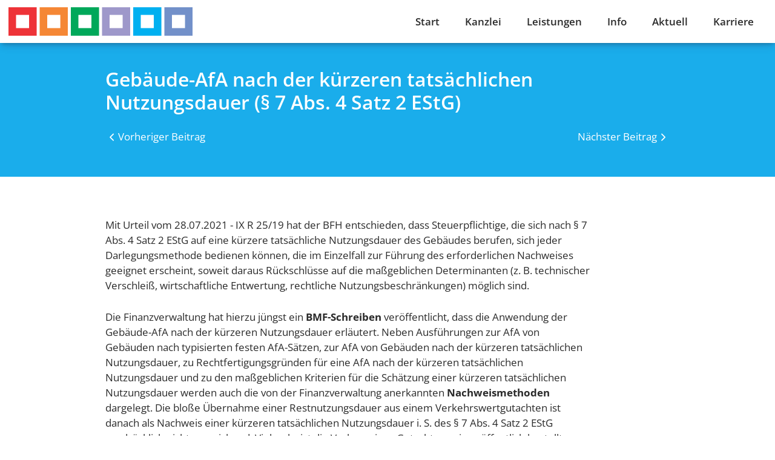

--- FILE ---
content_type: text/html; charset=UTF-8
request_url: https://www.sinecura.de/beitrag/3454.html
body_size: 3685
content:
<!DOCTYPE html>
<html lang="de">
<head>
<meta charset="UTF-8">
<title>Gebäude-AfA nach der kürzeren tatsächlichen Nutzungsdauer (§ 7 Abs. 4 Satz 2 EStG) - SineCura Steuerberatung GmbH</title>
<base href="https://www.sinecura.de/">
<meta name="robots" content="index,follow">
<meta name="description" content="">
<meta name="generator" content="Contao Open Source CMS">
<meta name="viewport" content="width=device-width,initial-scale=1.0">
<link rel="stylesheet" href="assets/css/layout.min.css,responsive.min.css,colorbox.min.css,swipe.min.css...-49b6c7e3.css"><script src="assets/js/jquery.min.js-c31f118d.js"></script>
</head>
<body id="top" itemscope itemtype="http://schema.org/WebPage">
<div class="custom">
<div id="offscreen">
<div class="inside">
<!-- indexer::stop -->
<nav class="mod_navigation style--mobile block">
<a href="beitrag/3454.html#skipNavigation20" class="invisible">Navigation überspringen</a>
<ul class="level_1">
<li class="first"><a href="./" title="Start" class="first" itemprop="url"><span itemprop="name">Start</span></a></li>
<li><a href="kanzlei.html" title="Kanzlei" itemprop="url"><span itemprop="name">Kanzlei</span></a></li>
<li><a href="leistungen.html" title="Leistungen" itemprop="url"><span itemprop="name">Leistungen</span></a></li>
<li><a href="info.html" title="Info" itemprop="url"><span itemprop="name">Info</span></a></li>
<li class="trail"><a href="aktuell.html" title="Aktuell" class="trail" itemprop="url"><span itemprop="name">Aktuell</span></a></li>
<li class="last"><a href="karriere.html" title="Karriere" class="last" itemprop="url"><span itemprop="name">Karriere</span></a></li>
</ul>
<span id="skipNavigation20" class="invisible"></span>
</nav>
<!-- indexer::continue -->
<!-- indexer::stop -->
<nav class="mod_customnav style--footer block">
<a href="beitrag/3454.html#skipNavigation29" class="invisible">Navigation überspringen</a>
<ul class="level_1">
<li class="first"><a href="impressum.html" title="Impressum" class="first" itemprop="url"><span itemprop="name">Impressum</span></a></li>
<li class="last"><a href="datenschutz.html" title="Datenschutz" class="last" itemprop="url"><span itemprop="name">Datenschutz</span></a></li>
</ul>
<span id="skipNavigation29" class="invisible"></span>
</nav>
<!-- indexer::continue -->
</div>
</div>
</div>
<div id="wrapper">
<header id="header">
<div class="inside">
<a id="logo" href="#" title="SineCura Steuerberatung GmbH">
<span class="invisible">Zur Hauptseite</span>
<img src="/files/theme/img/logo.png" title="Logo" alt="Logo">
</a>
<!-- indexer::stop -->
<nav class="mod_navigation style--dropdown block">
<a href="beitrag/3454.html#skipNavigation16" class="invisible">Navigation überspringen</a>
<ul class="level_1">
<li class="first"><a href="./" title="Start" class="first" itemprop="url"><span itemprop="name">Start</span></a></li>
<li><a href="kanzlei.html" title="Kanzlei" itemprop="url"><span itemprop="name">Kanzlei</span></a></li>
<li><a href="leistungen.html" title="Leistungen" itemprop="url"><span itemprop="name">Leistungen</span></a></li>
<li><a href="info.html" title="Info" itemprop="url"><span itemprop="name">Info</span></a></li>
<li class="trail"><a href="aktuell.html" title="Aktuell" class="trail" itemprop="url"><span itemprop="name">Aktuell</span></a></li>
<li class="last"><a href="karriere.html" title="Karriere" class="last" itemprop="url"><span itemprop="name">Karriere</span></a></li>
</ul>
<span id="skipNavigation16" class="invisible"></span>
</nav>
<!-- indexer::continue -->
<div class="mod_hamburger block">
<button><span class="hamburger-label "></span></button>
</div>
<div class="mod_topButton block">
<button><span class="topbutton-label ">Zurück zum Seitenanfang</span></button>
</div>            </div>
</header>
<div id="container">
<main id="main">
<div class="inside">
<div class="mod_article block" id="article-21">
<section id="" class="ce_section section--outer design--highlight-1 align-- padding-top-l padding-bottom-s" style="">
<div id="" class="section--inner width--narrow">
<h1 class="ce_headline margin-bottom-none">
Gebäude-AfA nach der kürzeren tatsächlichen Nutzungsdauer (§ 7 Abs. 4 Satz 2 EStG)</h1>
<div class="news-navigation">
<div class="next"><a href="beitrag/2370.html" title="Bestimmung des herrschenden Unternehmers i. S. des § 6a GrEstG bei mehrstufigen Beteiligungen">Vorheriger Beitrag</a></div>
<div class="prev"><a href="beitrag/3856.html" title="Gebäude-AfA nach der kürzeren tatsäch­lichen Nutzungs­dauer (§ 7 Abs. 4 Satz 2 EStG)">Nächster Beitrag</a></div>
</div>    </div>
</section><section id="" class="ce_section section--outer design--standard align--" style="">
<div id="" class="section--inner width--narrow">
<div class="mod_newsreader style--steuernews block">
<div class="layout_full block">
<h1 class="efvPopupTitel">Gebäude-AfA nach der kürzeren tatsäch­lichen Nutzungs­dauer (§ 7 Abs. 4 Satz 2 EStG)</h1><p>Mit Urteil vom 28.07.2021 - IX R 25/19 hat der BFH entschieden, dass Steuerpflichtige, die sich nach § 7 Abs. 4 Satz 2 EStG auf eine kürzere tatsächliche Nutzungsdauer des Gebäudes berufen, sich jeder Darlegungsmethode bedienen können, die im Einzelfall zur Führung des erforderlichen Nachweises geeignet erscheint, soweit daraus Rückschlüsse auf die maßgeblichen Determinanten (z. B. technischer Verschleiß, wirtschaftliche Entwertung, rechtliche Nutzungsbeschränkungen) möglich sind. </p><p>Die Finanzverwaltung hat hierzu jüngst ein <b>BMF-Schreiben</b> veröffentlicht, dass die Anwendung der Gebäude-AfA nach der kürzeren Nutzungsdauer erläutert. Neben Ausführungen zur AfA von Gebäuden nach typisierten festen AfA-Sätzen, zur AfA von Gebäuden nach der kürzeren tatsächlichen Nutzungsdauer, zu Rechtfertigungsgründen für eine AfA nach der kürzeren tatsächlichen Nutzungsdauer und zu den maßgeblichen Kriterien für die Schätzung einer kürzeren tatsächlichen Nutzungsdauer werden auch die von der Finanzverwaltung anerkannten <b>Nachweismethoden</b> dargelegt. Die bloße Übernahme einer Restnutzungsdauer aus einem Verkehrswertgutachten ist danach als Nachweis einer kürzeren tatsächlichen Nutzungsdauer i. S. des § 7 Abs. 4 Satz 2 EStG ausdrücklich nicht ausreichend. Vielmehr ist die Vorlage eines Gutachtens eines öffentlich bestellten und vereidigten Sachverständigen für die Bewertung von bebauten und unbebauten Grundstücken oder von Personen, die von einer nach DIN EN ISO/IEC 17024 akkreditierten Stelle als Sachverständige oder Gutachter für die Wertermittlung von Grundstücken nach entsprechender Norm zertifiziert worden sind, erforderlich.</p><p>Das BMF-Schreiben ist auf alle noch offenen Fälle anzuwenden.</p><p>Das BMF-Schreiben vom 22.02.2023 finden Sie <a class="efvEditorlinks" href="https://www.bundesfinanzministerium.de/Content/DE/Downloads/BMF_Schreiben/Steuerarten/Einkommensteuer/2023-02-22-absetzung-fuer-abnutzung-von-gebaeuden-nach-der-kuerzeren-tatsaechlichen-nutzungsdauer.pdf?__blob=publicationFile&amp;v=1">hier</a></p>
</div>
</div>
</div>
</section>
</div>
</div>
</main>
</div>
<footer id="footer">
<div class="inside">
<div class="footer-locations">
<div class="location-headline">
<img src="files/theme/img/Logo%20Sinecura.svg"  width="366" height="56" alt="">
<p><span class="text--uppercase">SineCura</span> Steuerberatungsgesellschaft&nbsp;mbH</p>
</div>
<div class="location-container">
<div class="ce_text block">
<p><strong>Kanzlei in Dresden</strong></p>
<p>Hainstraße 5, 01097 Dresden<br><span class="label-email">E-Mail</span> <a href="&#109;&#97;&#105;&#108;&#116;&#111;&#58;&#112;&#x6F;&#115;&#x74;&#64;&#x73;&#105;&#x6E;&#101;&#x63;&#117;&#x72;&#97;&#x2E;&#100;&#x65;">&#112;&#x6F;&#115;&#x74;&#64;&#x73;&#105;&#x6E;&#101;&#x63;&#117;&#x72;&#97;&#x2E;&#100;&#x65;</a><br><span class="label-telefon">Telefon</span> +49 351 32 34 84 30<br><span class="label-fax">Fax</span> +49 351 32 34 84 59</p>
</div>
<div class="ce_text block">
<p><strong>Niederlassung in Bischofswerda</strong></p>
<p>Bahnhofstraße 24, 01877 Bischofswerda<br><span class="label-email">E-Mail</span> <a href="&#109;&#97;&#105;&#108;&#116;&#111;&#58;&#112;&#x6F;&#115;&#x74;&#64;&#x73;&#105;&#x6E;&#101;&#x63;&#117;&#x72;&#97;&#x2E;&#100;&#x65;">&#112;&#x6F;&#115;&#x74;&#64;&#x73;&#105;&#x6E;&#101;&#x63;&#117;&#x72;&#97;&#x2E;&#100;&#x65;</a><br><span class="label-telefon">Telefon</span> +49 3594 77 90 38 90<br><span class="label-fax">Fax</span> +49 3594 77 90 38 60</p>
</div>
</div>
</div>
<div class="footer-navigation">
<div class="image-container">
<img src="assets/images/c/WK_Digitale_Steuerkanzlei-47fc9d10.png"  width="96" height="96" alt="">
<img src="assets/images/f/signet-steuerberaterkammer-106bb6cf.png"  width="96" height="96" alt="Signet – Mitglied der Steuerberaterkammer des Freistaates Sachsen">
</div>
<div class="navigation-container">
<!-- indexer::stop -->
<nav class="mod_customnav style--footer block">
<a href="beitrag/3454.html#skipNavigation17" class="invisible">Navigation überspringen</a>
<ul class="level_1">
<li class="first"><a href="impressum.html" title="Impressum" class="first" itemprop="url"><span itemprop="name">Impressum</span></a></li>
<li class="last"><a href="datenschutz.html" title="Datenschutz" class="last" itemprop="url"><span itemprop="name">Datenschutz</span></a></li>
</ul>
<span id="skipNavigation17" class="invisible"></span>
</nav>
<!-- indexer::continue -->
</div>
</div>            </div>
</footer>
</div>
<script src="assets/jquery-ui/js/jquery-ui.min.js?v=1.13.2"></script>
<script>jQuery(function($){$(document).accordion({heightStyle:'content',header:'.toggler',collapsible:!0,active:!1,create:function(event,ui){ui.header.addClass('active');$('.toggler').attr('tabindex',0)},activate:function(event,ui){ui.newHeader.addClass('active');ui.oldHeader.removeClass('active');$('.toggler').attr('tabindex',0)}})})</script>
<script src="assets/colorbox/js/colorbox.min.js?v=1.6.4.2"></script>
<script>jQuery(function($){$('a[data-lightbox]').map(function(){$(this).colorbox({loop:!1,rel:$(this).attr('data-lightbox'),maxWidth:'95%',maxHeight:'95%',current:'Bild {current} von {total}',previous:'Zurück',next:'Weiter',close:'Schließen'})})})</script>
<script src="assets/swipe/js/swipe.min.js?v=2.2.2"></script>
<script>(function(){var e=document.querySelectorAll('.content-slider, .slider-control'),c,i;for(i=0;i<e.length;i+=2){c=e[i].getAttribute('data-config').split(',');new Swipe(e[i],{'auto':parseInt(c[0]),'speed':parseInt(c[1]),'startSlide':parseInt(c[2]),'continuous':parseInt(c[3]),'menu':e[i+1]})}})()</script>
<script>(function(){var p=document.querySelector('p.error')||document.querySelector('p.confirm');if(p){p.scrollIntoView()}})()</script>
<script>(function(){if(navigator.cookieEnabled)return;var e=document.querySelectorAll('input[name="REQUEST_TOKEN"]'),t,c,i;for(i=0;i<e.length;i++){c=e[i].parentNode;if('formbody'!==c.className)return;t=document.createElement('p');t.className='error nocookie';t.innerHTML='Sie werden dieses Formular nicht absenden können, da Sie Cookies in Ihrem Browser deaktiviert haben.';c.insertBefore(t,c.firstChild)}})()</script>
<script src="files/theme/logic/setup.js?v=79240050"></script><script src="files/theme/logic/navigation.js?v=79240050"></script></body>
</html>

--- FILE ---
content_type: text/css
request_url: https://www.sinecura.de/assets/css/layout.min.css,responsive.min.css,colorbox.min.css,swipe.min.css...-49b6c7e3.css
body_size: 13329
content:
body,form,figure{margin:0;padding:0}img{border:0}header,footer,nav,section,aside,article,figure,figcaption{display:block}body{font-size:100.01%}select,input,textarea{font-size:99%}#container,.inside{position:relative}#main,#left,#right{float:left;position:relative}#main{width:100%}#left{margin-left:-100%}#right{margin-right:-100%}#footer{clear:both}#main .inside{min-height:1px}.ce_gallery>ul,.content-gallery>ul{margin:0;padding:0;overflow:hidden;list-style:none}.ce_gallery>ul li,.content-gallery>ul li{float:left}.ce_gallery>ul li.col_first,.content-gallery>ul li.col_first{clear:left}.float_left,.media--left>figure{float:left}.float_right,.media--right>figure{float:right}.block{overflow:hidden}.media{display:flow-root}.clear,#clear{height:.1px;font-size:.1px;line-height:.1px;clear:both}.invisible{border:0;clip:rect(0 0 0 0);height:1px;margin:-1px;overflow:hidden;padding:0;position:absolute;width:1px}.custom{display:block}#container:after,.custom:after{content:"";display:table;clear:both}
@media (max-width:767px){#wrapper{margin:0;width:auto}#container{padding-left:0;padding-right:0}#main,#left,#right{float:none;width:auto}#left{right:0;margin-left:0}#right{margin-right:0}}img{max-width:100%;height:auto}.audio_container audio{max-width:100%}.video_container video{max-width:100%;height:auto}.aspect,.responsive{position:relative;height:0}.aspect iframe,.responsive iframe{position:absolute;top:0;left:0;width:100%;height:100%}.aspect--16\:9,.responsive.ratio-169{padding-bottom:56.25%}.aspect--16\:10,.responsive.ratio-1610{padding-bottom:62.5%}.aspect--21\:9,.responsive.ratio-219{padding-bottom:42.8571%}.aspect--4\:3,.responsive.ratio-43{padding-bottom:75%}.aspect--3\:2,.responsive.ratio-32{padding-bottom:66.6666%}
#colorbox,#cboxOverlay,#cboxWrapper{position:absolute;top:0;left:0;z-index:9999;overflow:hidden;-webkit-transform:translate3d(0,0,0)}#cboxWrapper{max-width:none}#cboxOverlay{position:fixed;width:100%;height:100%}#cboxMiddleLeft,#cboxBottomLeft{clear:left}#cboxContent{position:relative}#cboxLoadedContent{overflow:auto;-webkit-overflow-scrolling:touch}#cboxTitle{margin:0}#cboxLoadingOverlay,#cboxLoadingGraphic{position:absolute;top:0;left:0;width:100%;height:100%}#cboxPrevious,#cboxNext,#cboxClose,#cboxSlideshow{cursor:pointer}.cboxPhoto{float:left;margin:auto;border:0;display:block;max-width:none;-ms-interpolation-mode:bicubic}.cboxIframe{width:100%;height:100%;display:block;border:0;padding:0;margin:0}#colorbox,#cboxContent,#cboxLoadedContent{box-sizing:content-box;-moz-box-sizing:content-box;-webkit-box-sizing:content-box}#cboxOverlay{background:#000;opacity:.9;filter:alpha(opacity = 90)}#colorbox{outline:0}#cboxContent{margin-top:20px;background:#000}.cboxIframe{background:#fff}#cboxError{padding:50px;border:1px solid #ccc}#cboxLoadedContent{border:5px solid #000;background:#fff}#cboxTitle{position:absolute;top:-20px;left:0;color:#ccc}#cboxCurrent{position:absolute;top:-20px;right:0;color:#ccc}#cboxLoadingGraphic{background:url(../../assets/colorbox/images/loading.gif) no-repeat center center}#cboxPrevious,#cboxNext,#cboxSlideshow,#cboxClose{border:0;padding:0;margin:0;overflow:visible;width:auto;background:0 0}#cboxPrevious:active,#cboxNext:active,#cboxSlideshow:active,#cboxClose:active{outline:0}#cboxSlideshow{position:absolute;top:-20px;right:90px;color:#fff}#cboxPrevious{position:absolute;top:50%;left:5px;margin-top:-32px;background:url(../../assets/colorbox/images/controls.png) no-repeat top left;width:28px;height:65px;text-indent:-9999px}#cboxPrevious:hover{background-position:bottom left}#cboxNext{position:absolute;top:50%;right:5px;margin-top:-32px;background:url(../../assets/colorbox/images/controls.png) no-repeat top right;width:28px;height:65px;text-indent:-9999px}#cboxNext:hover{background-position:bottom right}#cboxClose{position:absolute;top:5px;right:5px;display:block;background:url(../../assets/colorbox/images/controls.png) no-repeat top center;width:38px;height:19px;text-indent:-9999px}#cboxClose:hover{background-position:bottom center}
.content-slider{overflow:hidden;visibility:hidden;position:relative}.slider-wrapper{overflow:hidden;position:relative}.slider-wrapper>*{float:left;width:100%;position:relative}.slider-control{height:30px;position:relative}.slider-control a,.slider-control .slider-menu{position:absolute;top:9px;display:inline-block}.slider-control .slider-prev{left:0}.slider-control .slider-next{right:0}.slider-control .slider-menu{top:0;width:50%;left:50%;margin-left:-25%;font-size:27px;text-align:center}.slider-control .slider-menu b{color:#bbb;cursor:pointer}.slider-control .slider-menu b.active{color:#666}
@charset "UTF-8";
@font-face{font-family:"Icons";src:local(""), url("../../files/theme/fonts/icons.woff2") format("woff2"), url("../../files/theme/fonts/icons.woff") format("woff");font-weight:normal;font-style:normal;font-display:block}@font-face{font-family:"Open Sans";font-style:normal;font-weight:400;src:local(""), url("../../files/theme/fonts/open-sans-v34-latin-regular.woff2") format("woff2"), url("../../files/theme/fonts/open-sans-v34-latin-regular.woff") format("woff")}@font-face{font-family:"Open Sans";font-style:normal;font-weight:600;src:local(""), url("../../files/theme/fonts/open-sans-v34-latin-600.woff2") format("woff2"), url("../../files/theme/fonts/open-sans-v34-latin-600.woff") format("woff")}@font-face{font-family:"Open Sans";font-style:normal;font-weight:700;src:local(""), url("../../files/theme/fonts/open-sans-v34-latin-700.woff2") format("woff2"), url("../../files/theme/fonts/open-sans-v34-latin-700.woff") format("woff")}@font-face{font-family:"Open Sans";font-style:normal;font-weight:800;src:local(""), url("../../files/theme/fonts/open-sans-v34-latin-800.woff2") format("woff2"), url("../../files/theme/fonts/open-sans-v34-latin-800.woff") format("woff")}/*! normalize.css v8.0.1 | MIT License | github.com/necolas/normalize.css */html{line-height:1.15;-webkit-text-size-adjust:100%;box-sizing:border-box}body{margin:0}main{display:block}*,*:before,*:after{box-sizing:inherit}h1{font-size:2em;margin:0.67em 0}h2{font-size:1.5em;margin:0.83em 0}h3{font-size:1.17em;margin:1em 0}h4{font-size:1em;margin:1.33em 0}h5{font-size:0.83em;margin:1.67em 0}h6{font-size:0.75em;margin:2.33em 0}hr{box-sizing:content-box;height:0;overflow:visible}pre{font-family:monospace, monospace;font-size:1em}a{background-color:transparent}abbr[title]{border-bottom:none;text-decoration:underline;text-decoration:underline dotted}b,strong{font-weight:bolder}code,kbd,samp{font-family:monospace, monospace;font-size:1em}small{font-size:80%}sub,sup{font-size:75%;line-height:0;position:relative;vertical-align:baseline}sub{bottom:-0.25em}sup{top:-0.5em}img{border-style:none}button,input,optgroup,select,textarea{font-family:inherit;font-size:100%;line-height:1.15;margin:0}button,input{overflow:visible}button,select{text-transform:none}button,[type="button"],[type="reset"],[type="submit"]{-webkit-appearance:button}button::-moz-focus-inner,[type="button"]::-moz-focus-inner,[type="reset"]::-moz-focus-inner,[type="submit"]::-moz-focus-inner{border-style:none;padding:0}button:-moz-focusring,[type="button"]:-moz-focusring,[type="reset"]:-moz-focusring,[type="submit"]:-moz-focusring{outline:1px dotted ButtonText}fieldset{padding:0.35em 0.75em 0.625em}legend{box-sizing:border-box;color:inherit;display:table;max-width:100%;padding:0;white-space:normal}progress{vertical-align:baseline}textarea{overflow:auto}[type="checkbox"],[type="radio"]{box-sizing:border-box;padding:0}[type="number"]::-webkit-inner-spin-button,[type="number"]::-webkit-outer-spin-button{height:auto}[type="search"]{-webkit-appearance:textfield;outline-offset:-2px}[type="search"]::-webkit-search-decoration{-webkit-appearance:none}::-webkit-file-upload-button{-webkit-appearance:button;font:inherit}details{display:block}summary{display:list-item}template{display:none}[hidden]{display:none}:root{--font-reset:                               100%;--font-base:                                calc(var(--font-reset) + .133vmin);--font-small:                               calc((12/16) * var(--font-base));--font-normal:                              calc((16/16) * var(--font-base));--font-large:                               calc((18/16) * var(--font-base));--font-larger:                              calc((22/16) * var(--font-base));--text-color:                               #2b2b2b;--link-color:                               #1aadeb;--link-color-active:                        #1aadeb;--link-color-visited:                       #1aadeb;--info-color:                               #f5f3f4;--error-color:                              #2b2b2b;--confirm-color:                            #2b2b2b;--background-color:                         transparent;--table-border:                             rgba(43, 43, 43, 0.1);--table-stripe:                             rgba(43, 43, 43, 0.1);--content-padding:                          calc(1rem + .5vw);--page-padding:                             calc(1rem + .5vw);--cc-background-color-standard:             #ffffff;--cc-background-color-light:    	        #f5f3f4;--cc-text-color-light:                      #2b2b2b;--cc-link-color-light:                      #1aadeb;--cc-link-color-active-light:               #1aadeb;--cc-link-color-visited-light:              #1aadeb;--cc-background-color-dark:                 #2b2b2b;--cc-text-color-dark:                       #ffffff;--cc-link-color-dark:                       #1aadeb;--cc-link-color-active-dark:                #1aadeb;--cc-link-color-visited-dark:               #1aadeb;--cc-background-color-highlight-1:            #1aadeb;--cc-text-color-highlight-1:                  #ffffff;--cc-link-color-highlight-1:                  #ffffff;--cc-link-color-active-highlight-1:           #ffffff;--cc-link-color-visited-highlight-1:          #ffffff;--offscreen-background-color:               #2b2b2b;--offscreen-color:                          #ffffff;--offscreen-link-color:                     #ffffff;--offscreen-link-color-active:              #ffffff;--offscreen-link-color-visited:             #ffffff;--header-background-color:                  #ffffff;--header-color:                             #2b2b2b;--header-link-color:                        #2b2b2b;--header-link-color-active:                 #1aadeb;--header-link-color-visited:                #1aadeb;--footer-background-color:                  #2b2b2b;--footer-color:                             #f5f3f4;--footer-link-color:                        #f5f3f4;--footer-link-color-active:                 #1aadeb;--footer-link-color-visited:                #1aadeb;--form-label-color:                         var(--text-color);--form-input-color:                         var(--text-color);--form-input-color-active:                  var(--text-color);--form-input-background-color:              transparent;--form-input-background-color-active:       transparent;--form-input-border-color:                  var(--text-color);--form-input-border-color-active:           var(--link-color);--button-color:                             #ffffff;--button-color-active:                      #ffffff;--button-background-color:                  #1aadeb;--button-background-color-active:           #1aadeb;--button-border-color:                      #1aadeb;--button-border-color-active:               #1aadeb;--button-outline-color:                     #1aadeb;--button-outline-color-active:              #ffffff;--button-outline-background-color:          transparent;--button-outline-background-color-active:   #1aadeb;--button-outline-border-color:              #1aadeb;--button-outline-border-color-active:       #1aadeb;--button-ghost-color:                       #1aadeb;--button-ghost-color-active:                #1aadeb;--button-ghost-background-color:            transparent;--button-ghost-background-color-active:     transparent;--button-ghost-border-color:                transparent;--button-ghost-border-color-active:         transparent;--button-floating-color:                    #1aadeb;--button-floating-color-active:             #ffffff;--button-floating-background-color:         #ffffff;--button-floating-background-color-active:  #1aadeb;--button-floating-border-color:             #1aadeb;--button-floating-border-color-active:      #1aadeb;--card-background-color:                    #ffffff;--card-background-color-active:             #ffffff;--card-border-color:                        #f5f3f4;--card-border-color-active:                 #1aadeb;--card-text-color:                          #2b2b2b;--card-text-color-active:                   #2b2b2b;--card-link-color:                          #1aadeb;--card-link-color-active:                   #1aadeb}@media (min-width:575px){:root{--page-padding:                             calc(.5rem + .5vw)}}:root .centeredContent--dark-color{--info-color:                       #f5f3f4;--button-outline-color:             #ffffff;--button-outline-border-color:      #ffffff;--button-ghost-color:               #ffffff}:root .centeredContent--highlight-color{--info-color:                       #f5f3f4;--button-background-color:          #ffffff;--button-border-color:              #ffffff;--button-color:                     #1aadeb;--button-outline-color:             #ffffff;--button-outline-border-color:      #ffffff;--button-ghost-color:               #f5f3f4;--button-ghost-color-active:        #ffffff}html[data-theme="accessible"]{--font-small:                           calc((16/16) * var(--font-base)) * 1.25;--font-normal:                          calc((16/16) * var(--font-base)) * 1.25;--font-large:                           calc((18/16) * var(--font-base)) * 1.25;--font-larger:                          calc((22/16) * var(--font-base)) * 1.25}html{height:-webkit-fill-available;line-height:1.5;font-family:"Open Sans", sans-serif;color:var(--text-color);background-color:var(--background-color);transition:color 0.2s, background-color 0.2s}body{font-size:var(--font-normal);height:-webkit-fill-available}body.js--active{overflow:hidden}#wrapper{min-height:100vh;min-height:-webkit-fill-available;display:flex;flex-direction:column}#offscreen{--background-color: var(--offscreen-background-color);--color: var(--offscreen-color);--link-color: var(--offscreen-link-color);--link-color-active: var(--offscreen-link-color--active);--link-color-visited: var(--offscreen-link-color);position:fixed;top:var(--header-offset);left:0;right:0;z-index:200;clip-path:inset(0 0 100% 0);transition:clip-path 0.3s ease-out;background-color:var(--background-color);padding:calc(2 * var(--content-padding));max-height:calc(100vh - var(--header-offset))}#offscreen.js--active{clip-path:inset(0 0 0 0)}#offscreen .inside{max-height:100%;overflow:auto}p{color:var(--text-color);margin-top:0;margin-block-start:0;margin-bottom:1.6em;margin-block-end:1.6em;max-width:80ch}p:last-child{margin-bottom:0;margin-block-end:0}code,pre{font-family:monospace;font-size:var(--font-small);line-height:1.5;border-radius:0.33rem}strong,b{font-weight:bold}a{color:var(--link-color);text-decoration:none}a:visited{color:var(--link-color)}a:hover,a:focus{color:var(--link-color-active);text-decoration:underline}h1,h2,h3,h4,h5,h6{color:var(--text-color);margin-bottom:var(--headline-margin);margin-top:0;line-height:1.2}address~h1,blockquote~h1,dl~h1,figure~h1,form~h1,ol~h1,pre~h1,p~h1,table~h1,ul~h1,[class*="ce_"]:not(.ce_headline)~*>h1,[class*="mod_"]~*>h1,address~h2,blockquote~h2,dl~h2,figure~h2,form~h2,ol~h2,pre~h2,p~h2,table~h2,ul~h2,[class*="ce_"]:not(.ce_headline)~*>h2,[class*="mod_"]~*>h2,address~h3,blockquote~h3,dl~h3,figure~h3,form~h3,ol~h3,pre~h3,p~h3,table~h3,ul~h3,[class*="ce_"]:not(.ce_headline)~*>h3,[class*="mod_"]~*>h3,address~h4,blockquote~h4,dl~h4,figure~h4,form~h4,ol~h4,pre~h4,p~h4,table~h4,ul~h4,[class*="ce_"]:not(.ce_headline)~*>h4,[class*="mod_"]~*>h4,address~h5,blockquote~h5,dl~h5,figure~h5,form~h5,ol~h5,pre~h5,p~h5,table~h5,ul~h5,[class*="ce_"]:not(.ce_headline)~*>h5,[class*="mod_"]~*>h5,address~h6,blockquote~h6,dl~h6,figure~h6,form~h6,ol~h6,pre~h6,p~h6,table~h6,ul~h6,[class*="ce_"]:not(.ce_headline)~*>h6,[class*="mod_"]~*>h6{margin-top:var(--headline-margin)}h1{--headline-margin: 1em;font-size:1.5rem;font-weight:600}@media (min-width:576px){h1{font-size:2rem}}h1 .subheadline{display:block;font-weight:normal;font-size:0.8em}h2{--headline-margin: 0.8em;font-size:1.2rem;font-weight:700}@media (min-width:576px){h2{font-size:1.6rem}}h2 .subheadline{display:block;font-weight:normal}h3{--headline-margin: 0.8em;font-size:1.4rem}h4{--headline-margin: 0.8em;font-size:1.2rem}h5{--headline-margin: 0.8em;font-size:1rem}h6{--headline-margin: 0.8em;font-size:1rem}hgroup.style--intro{margin-top:calc(var(--content-padding) * 2);margin-bottom:calc(var(--content-padding) * 2)}@media (min-width:575px){hgroup.style--intro{margin-top:0;margin-bottom:0}}hgroup.style--intro h1,hgroup.style--intro h2,hgroup.style--intro h3,hgroup.style--intro h4,hgroup.style--intro h5,hgroup.style--intro h6{font-size:2rem;text-transform:uppercase;letter-spacing:0.1ch;font-weight:800;line-height:1.1;margin:0}@media (min-width:575px){hgroup.style--intro h1,hgroup.style--intro h2,hgroup.style--intro h3,hgroup.style--intro h4,hgroup.style--intro h5,hgroup.style--intro h6{font-size:3.5rem}}hgroup.style--intro p{font-weight:600;letter-spacing:0.1ch}small{font-size:0.75em}button,input,select,textarea{font-family:inherit}table{width:100%;border-collapse:separate;border-spacing:0;margin:0;padding:0;display:flex;flex:0 1 auto;flex-flow:row wrap}thead,tbody,tfoot{max-width:100%;flex:0 0 100%;display:flex;flex-flow:row wrap}tr{border-bottom:1px solid var(--table--border);flex-flow:row wrap;flex:0 0 100%;display:flex;padding:0}tr:nth-child(even){background-color:var(--table-stripe);border-bottom-color:transparent}td,th{color:var(--text-color);padding:0.5rem 1rem;text-align:left;flex:1 0 0%;overflow:hidden;text-overflow:ellipsis}ul,ol{margin-block-start:1rem;margin-block-end:1.5rem;color:var(--text-color)}ul li,ol li{margin-bottom:0.5rem}ul ul,ul ol,ol ul,ol ol{margin-block-start:0.5rem;margin-block-end:0.5rem}img{display:block;max-width:100%;height:auto}figure{margin:0;padding:0;display:block}figcaption{padding:0.25rem 0.5rem;color:var(--text-color)}.image_container.float_right,.image_container.float_left,.image_container.float_above{margin-bottom:1rem}.image_container.float_below{margin-top:1rem}@media (min-width:576px){.image_container.float_right,.image_container.float_left{max-width:33.3333333333%}.image_container.float_right{float:right;margin-left:1rem}.image_container.float_left{float:left;margin-right:1rem}}.button,a.button,button,input[type="submit"],input[type="reset"],input[type="button"]{position:relative;padding:0.5rem 1.5rem;background-color:var(--button-background-color);color:var(--button-color);text-decoration:none;text-align:center;text-transform:uppercase;border:2px solid var(--button-border-color);border-radius:0.33rem;letter-spacing:1px;display:block;margin:0.25rem 0;cursor:pointer}.button:hover,.button:focus,a.button:hover,a.button:focus,button:hover,button:focus,input[type="submit"]:hover,input[type="submit"]:focus,input[type="reset"]:hover,input[type="reset"]:focus,input[type="button"]:hover,input[type="button"]:focus{background-color:var(--button-background-color-active);color:var(--button-color-active);border-color:var(--button-border-color-active)}.button.style--outline,a.button.style--outline,button.style--outline,input[type="submit"].style--outline,input[type="reset"].style--outline,input[type="button"].style--outline{background-color:var(--button-outline-background-color);border-color:var(--button-outline-border-color);color:var(--button-outline-color)}.button.style--outline:hover,.button.style--outline:focus,a.button.style--outline:hover,a.button.style--outline:focus,button.style--outline:hover,button.style--outline:focus,input[type="submit"].style--outline:hover,input[type="submit"].style--outline:focus,input[type="reset"].style--outline:hover,input[type="reset"].style--outline:focus,input[type="button"].style--outline:hover,input[type="button"].style--outline:focus{background-color:var(--button-outline-background-color-active);border-color:var(--button-outline-border-color-active);color:var(--button-outline-color-active)}.button.style--ghost,.button.style--clear,a.button.style--ghost,a.button.style--clear,button.style--ghost,button.style--clear,input[type="submit"].style--ghost,input[type="submit"].style--clear,input[type="reset"].style--ghost,input[type="reset"].style--clear,input[type="button"].style--ghost,input[type="button"].style--clear{background-color:var(--button-ghost-background-color);border-color:var(--button-ghost-border-color);color:var(--button-ghost-color)}.button.style--ghost:hover,.button.style--ghost:focus,.button.style--clear:hover,.button.style--clear:focus,a.button.style--ghost:hover,a.button.style--ghost:focus,a.button.style--clear:hover,a.button.style--clear:focus,button.style--ghost:hover,button.style--ghost:focus,button.style--clear:hover,button.style--clear:focus,input[type="submit"].style--ghost:hover,input[type="submit"].style--ghost:focus,input[type="submit"].style--clear:hover,input[type="submit"].style--clear:focus,input[type="reset"].style--ghost:hover,input[type="reset"].style--ghost:focus,input[type="reset"].style--clear:hover,input[type="reset"].style--clear:focus,input[type="button"].style--ghost:hover,input[type="button"].style--ghost:focus,input[type="button"].style--clear:hover,input[type="button"].style--clear:focus{background-color:var(--button-ghost-background-color-active);border-color:var(--button-ghost-border-color-active);color:var(--button-ghost-color-active)}input,textarea{width:100%;padding:0.5rem 1rem;line-height:normal;font-size:inherit;font-family:inherit;color:var(--text-color);background-color:transparent;border:none;border-bottom:2px solid var(--text-color);outline:none}input:focus,textarea:focus{border-color:var(--link-color)}select{outline:none;width:100%;padding:0.5rem 1rem;color:var(--text-color);border:none;border-bottom:2px solid var(--text-color)}select:focus{border-color:var(--link-color)}label{display:block;margin-bottom:0.25rem;color:var(--text-color)}fieldset{border:none;padding:0;margin:0}fieldset+fieldset{margin-top:calc(var(--content-padding) * 2.25)}legend{color:var(--text-color);display:inline-block;font-weight:700}header,#header{--background-color: var(--header-background-color);--text-color: var(--header-text-color);--link-color: var(--header-link-color);--link-color-active: var(--header-link-color-active);--link-color-visited: var(--header-link-color-visited);position:fixed;top:0;left:0;right:0;z-index:100}header .inside,#header .inside{background-color:var(--background-color);margin-left:auto;margin-right:auto;width:100%;display:flex;justify-content:space-between;align-items:center;padding-left:var(--page-padding);padding-right:var(--page-padding);box-shadow:rgba(50, 50, 93, 0.25) 0px 6px 12px -2px, rgba(0, 0, 0, 0.3) 0px 3px 7px -3px}@media (min-width:80rem){header .inside,#header .inside{max-width:80rem}}#logo{position:relative}#logo img{height:auto;width:100%;max-width:15rem;padding:calc(var(--page-padding) * .85) 0}@media (min-width:575px){#logo img{max-width:19rem}}#container{margin-bottom:auto}#main .inside>div:not(.mod_article){margin-left:auto;margin-right:auto;width:100%;padding-left:var(--page-padding);padding-right:var(--page-padding)}@media (min-width:80rem){#main .inside>div:not(.mod_article){max-width:80rem}}footer,#footer{--background-color: var(--footer-background-color);--text-color: var(--footer-text-color);--link-color: var(--footer-link-color);--link-color-active: var(--footer-link-color-active);--link-color-visited: var(--footer-link-color-visited);background-color:var(--background-color);padding:0 var(--page-padding)}footer .inside,#footer .inside{margin-left:auto;margin-right:auto;width:100%;padding-top:calc(var(--content-padding) * 1.5);padding-bottom:calc(var(--content-padding) * 1.5)}@media (min-width:80rem){footer .inside,#footer .inside{max-width:80rem}}@media (min-width:575px){footer .inside,#footer .inside{display:grid;grid-template-columns:2fr 1fr;gap:var(--content-padding)}}@media (min-width:576px){footer .inside,#footer .inside{padding-left:var(--page-padding);padding-right:var(--page-padding)}}.footer-locations{--text-color: #ffffff;--link-color: #1aadeb;--link-color-active: #1aadeb;--link-color-visited: #1aadeb}.footer-locations .location-container{display:flex;flex-direction:column;gap:var(--content-padding)}@media (min-width:576px){.footer-locations .location-container{display:grid;grid-template-columns:1fr 1fr}}.footer-locations .location-container .ce_text p{margin-bottom:0;line-height:1.8}.footer-locations .location-headline{display:flex;gap:1rem;margin-bottom:1rem;flex-direction:column}.footer-locations .location-headline img{max-width:9.5rem}.footer-locations .location-headline p{margin-bottom:0}.footer-locations .location-headline span{font-size:var(--font-large);font-weight:700}.footer-navigation{display:flex;flex-direction:column;justify-content:space-between;align-items:center;margin-top:var(--content-padding)}@media (min-width:575px){.footer-navigation{align-items:flex-end;margin-top:0}}.footer-navigation .image-container{display:flex;margin:var(--content-padding) 0 calc(var(--content-padding) * 3);width:100%;gap:0;justify-content:space-between}@media (min-width:575px){.footer-navigation .image-container{margin:0;gap:calc(var(--content-padding) * 2);width:auto}}nav ul,nav ol{list-style:none;margin:0;padding:0}nav ul ul,nav ul ol,nav ol ul,nav ol ol{list-style:none;margin:0;padding:0}nav a>span{color:currentColor}.mod_navigation.style--dropdown,.mod_customnav.style--dropdown{display:none;overflow:visible}@media (min-width:998px){.mod_navigation.style--dropdown,.mod_customnav.style--dropdown{display:block}}.mod_navigation.style--dropdown a,.mod_navigation.style--dropdown strong,.mod_customnav.style--dropdown a,.mod_customnav.style--dropdown strong{display:block;padding:0.5rem 1.125rem;transition:color 0.2s ease, border-color 0.2s ease, background-color 0.2s ease}.mod_navigation.style--dropdown li,.mod_customnav.style--dropdown li{margin:0}.mod_navigation.style--dropdown li.submenu,.mod_customnav.style--dropdown li.submenu{position:relative;display:flex}.mod_navigation.style--dropdown li.submenu>a,.mod_navigation.style--dropdown li.submenu>strong,.mod_customnav.style--dropdown li.submenu>a,.mod_customnav.style--dropdown li.submenu>strong{flex-grow:1}.mod_navigation.style--dropdown li.submenu>ul,.mod_customnav.style--dropdown li.submenu>ul{display:none}.mod_navigation.style--dropdown li.submenu:hover>ul,.mod_navigation.style--dropdown li.submenu.open>ul,.mod_customnav.style--dropdown li.submenu:hover>ul,.mod_customnav.style--dropdown li.submenu.open>ul{display:block}.mod_navigation.style--dropdown button,.mod_customnav.style--dropdown button{background-color:transparent;border:none;padding:0 0.25rem;position:absolute;inset:0;color:var(--link-color);opacity:0;pointer-events:none}.mod_navigation.style--dropdown button svg,.mod_customnav.style--dropdown button svg{width:1em}.mod_navigation.style--dropdown button:focus,.mod_customnav.style--dropdown button:focus{color:var(--link-color-active)}.mod_navigation.style--dropdown .level_1,.mod_customnav.style--dropdown .level_1{display:flex;flex-direction:column;gap:0.65rem}@media (min-width:576px){.mod_navigation.style--dropdown .level_1,.mod_customnav.style--dropdown .level_1{flex-direction:row}}.mod_navigation.style--dropdown .level_1>li,.mod_customnav.style--dropdown .level_1>li{position:relative}.mod_navigation.style--dropdown .level_1>li>a,.mod_navigation.style--dropdown .level_1>li>strong,.mod_customnav.style--dropdown .level_1>li>a,.mod_customnav.style--dropdown .level_1>li>strong{border:3px solid #ffffff;font-weight:600}.mod_navigation.style--dropdown .level_1>li>a:hover,.mod_navigation.style--dropdown .level_1>li>a:focus,.mod_customnav.style--dropdown .level_1>li>a:hover,.mod_customnav.style--dropdown .level_1>li>a:focus{text-decoration:none;border-color:#7290c9;color:#2b2b2b}.mod_navigation.style--dropdown .level_1>li>strong,.mod_customnav.style--dropdown .level_1>li>strong{color:#2b2b2b;border-color:#7290c9}.mod_navigation.style--dropdown .level_2,.mod_customnav.style--dropdown .level_2{position:absolute;top:calc(100% - 3px);left:0;z-index:10;border:3px solid #7290c9;background-color:#ffffff;min-width:100%;white-space:nowrap}.mod_navigation.style--dropdown .level_2:hover,.mod_navigation.style--dropdown .level_2:focus,.mod_customnav.style--dropdown .level_2:hover,.mod_customnav.style--dropdown .level_2:focus{display:block}.mod_navigation.style--dropdown .level_2>li,.mod_customnav.style--dropdown .level_2>li{margin-bottom:0}.mod_navigation.style--dropdown .level_2>li>a:hover,.mod_navigation.style--dropdown .level_2>li>a:focus,.mod_customnav.style--dropdown .level_2>li>a:hover,.mod_customnav.style--dropdown .level_2>li>a:focus{text-decoration:none;color:#7290c9}.mod_navigation.style--dropdown .level_2>li>strong,.mod_customnav.style--dropdown .level_2>li>strong{color:#7290c9}.mod_navigation.style--dropdown .level_3,.mod_customnav.style--dropdown .level_3{position:absolute;top:0;left:100%;z-index:20}.mod_navigation.style--dropdown.submenu--top .level_2,.mod_customnav.style--dropdown.submenu--top .level_2{top:unset;bottom:100%}.mod_navigation.style--dropdown.submenu--bottom .level_2,.mod_customnav.style--dropdown.submenu--bottom .level_2{top:100%;bottom:unset}.mod_navigation.style--mainmenu a,.mod_navigation.style--mainmenu strong,.mod_customnav.style--mainmenu a,.mod_customnav.style--mainmenu strong{display:block;padding:1rem 1.5rem}.mod_navigation.style--mainmenu .level_1,.mod_customnav.style--mainmenu .level_1{display:flex;flex-direction:column}@media (min-width:576px){.mod_navigation.style--mainmenu .level_1,.mod_customnav.style--mainmenu .level_1{flex-direction:row}}.mod_navigation.style--mainmenu .level_1>li,.mod_customnav.style--mainmenu .level_1>li{position:relative;margin:0.25rem}.mod_navigation.style--mainmenu .level_1>li:hover>a:before,.mod_customnav.style--mainmenu .level_1>li:hover>a:before{left:10%;right:10%}.mod_navigation.style--mainmenu .level_1>li>a:before,.mod_navigation.style--mainmenu .level_1>li>strong:before,.mod_customnav.style--mainmenu .level_1>li>a:before,.mod_customnav.style--mainmenu .level_1>li>strong:before{content:"";display:block;bottom:0;position:absolute;left:50%;right:50%;transition:left 0.3s, right 0.3s}.mod_navigation.style--mainmenu .level_1>li>a:hover,.mod_navigation.style--mainmenu .level_1>li>a:focus,.mod_customnav.style--mainmenu .level_1>li>a:hover,.mod_customnav.style--mainmenu .level_1>li>a:focus{text-decoration:none}.mod_navigation.style--mainmenu .level_1>li>a:before,.mod_customnav.style--mainmenu .level_1>li>a:before{border-bottom:2px solid var(--link-color)}.mod_navigation.style--mainmenu .level_1>li>strong,.mod_customnav.style--mainmenu .level_1>li>strong{font-weight:400;color:var(--link-color-active)}.mod_navigation.style--mainmenu .level_1>li>strong:before,.mod_customnav.style--mainmenu .level_1>li>strong:before{left:0;right:0;border-bottom:2px solid var(--link-color-active)}.mod_navigation.style--mainmenu .level_1>li.trail>a:before,.mod_navigation.style--mainmenu .level_1>li.trail>strong:before,.mod_customnav.style--mainmenu .level_1>li.trail>a:before,.mod_customnav.style--mainmenu .level_1>li.trail>strong:before{left:45%;right:45%}.mod_navigation.style--mainmenu .level_1>li.trail:hover>a:before,.mod_navigation.style--mainmenu .level_1>li.trail:hover>strong:before,.mod_customnav.style--mainmenu .level_1>li.trail:hover>a:before,.mod_customnav.style--mainmenu .level_1>li.trail:hover>strong:before{left:10%;right:10%}@media (min-width:576px){.mod_navigation.style--mainmenu .level_1>li+li,.mod_customnav.style--mainmenu .level_1>li+li{margin-left:1rem}}.mod_navigation.style--submenu a,.mod_navigation.style--submenu strong,.mod_customnav.style--submenu a,.mod_customnav.style--submenu strong{display:block;padding:0.5rem 1rem}.mod_navigation.style--submenu .level_1,.mod_customnav.style--submenu .level_1{display:flex;flex-direction:column}@media (min-width:576px){.mod_navigation.style--submenu .level_1,.mod_customnav.style--submenu .level_1{flex-direction:row}}.mod_navigation.style--submenu .level_1>li,.mod_customnav.style--submenu .level_1>li{position:relative;margin:0.25rem}.mod_navigation.style--submenu .level_1>li:hover>a:before,.mod_customnav.style--submenu .level_1>li:hover>a:before{left:10%;right:10%}.mod_navigation.style--submenu .level_1>li>a:before,.mod_navigation.style--submenu .level_1>li>strong:before,.mod_customnav.style--submenu .level_1>li>a:before,.mod_customnav.style--submenu .level_1>li>strong:before{content:"";display:block;bottom:0;position:absolute;left:50%;right:50%;transition:left 0.3s, right 0.3s}.mod_navigation.style--submenu .level_1>li>a:hover,.mod_navigation.style--submenu .level_1>li>a:focus,.mod_customnav.style--submenu .level_1>li>a:hover,.mod_customnav.style--submenu .level_1>li>a:focus{text-decoration:none}.mod_navigation.style--submenu .level_1>li>a:before,.mod_customnav.style--submenu .level_1>li>a:before{border-bottom:2px solid var(--link-color)}.mod_navigation.style--submenu .level_1>li>strong,.mod_customnav.style--submenu .level_1>li>strong{font-weight:400;color:var(--link-color-active)}.mod_navigation.style--submenu .level_1>li>strong:before,.mod_customnav.style--submenu .level_1>li>strong:before{left:0;right:0;border-bottom:2px solid var(--link-color-active)}.mod_navigation.style--submenu .level_1>li.trail>a:before,.mod_navigation.style--submenu .level_1>li.trail>strong:before,.mod_customnav.style--submenu .level_1>li.trail>a:before,.mod_customnav.style--submenu .level_1>li.trail>strong:before{left:45%;right:45%}.mod_navigation.style--submenu .level_1>li.trail:hover>a:before,.mod_navigation.style--submenu .level_1>li.trail:hover>strong:before,.mod_customnav.style--submenu .level_1>li.trail:hover>a:before,.mod_customnav.style--submenu .level_1>li.trail:hover>strong:before{left:10%;right:10%}@media (min-width:576px){.mod_navigation.style--submenu .level_1>li+li,.mod_customnav.style--submenu .level_1>li+li{margin-left:1rem}}.mod_navigation.style--socials ul,.mod_customnav.style--socials ul{display:flex;justify-content:center}.mod_navigation.style--socials li,.mod_customnav.style--socials li{margin:1rem 0.5rem}.mod_navigation.style--socials li:first-child,.mod_customnav.style--socials li:first-child{margin-left:0}.mod_navigation.style--socials li:last-child,.mod_customnav.style--socials li:last-child{margin-right:0}.mod_navigation.style--socials li>a,.mod_customnav.style--socials li>a{position:relative;display:block;height:3rem;width:3rem;overflow:hidden;border-radius:0.33rem}.mod_navigation.style--socials li>a>span,.mod_customnav.style--socials li>a>span{clip:rect(0 0 0 0);clip-path:inset(50%);height:1px;overflow:hidden;position:absolute;white-space:nowrap;width:1px}.mod_navigation.style--socials li>a:before,.mod_customnav.style--socials li>a:before{font-family:"Icons";display:inline-block;content:"";position:absolute;top:0;left:0;right:0;text-align:center;line-height:3rem;font-size:2rem}.mod_navigation.style--socials li>a[href*="facebook"]:before,.mod_navigation.style--socials li>a.socials--facebook:before,.mod_customnav.style--socials li>a[href*="facebook"]:before,.mod_customnav.style--socials li>a.socials--facebook:before{content:""}.mod_navigation.style--socials li>a[href*="instagram"]:before,.mod_navigation.style--socials li>a.socials--instagram:before,.mod_customnav.style--socials li>a[href*="instagram"]:before,.mod_customnav.style--socials li>a.socials--instagram:before{content:""}.mod_navigation.style--socials li>a[href*="twitter"]:before,.mod_navigation.style--socials li>a.socials--twitter:before,.mod_customnav.style--socials li>a[href*="twitter"]:before,.mod_customnav.style--socials li>a.socials--twitter:before{content:""}.mod_navigation.style--socials li>a[href*="youtube"]:before,.mod_navigation.style--socials li>a.socials--youtube:before,.mod_customnav.style--socials li>a[href*="youtube"]:before,.mod_customnav.style--socials li>a.socials--youtube:before{content:""}#offscreen .mod_navigation.style--footer,#offscreen .mod_customnav.style--footer{margin-top:calc(var(--content-padding) * 4)}#offscreen .mod_navigation.style--footer ul,#offscreen .mod_customnav.style--footer ul{text-align:left;display:flex;flex-direction:column;gap:var(--content-padding)}#offscreen .mod_navigation.style--footer li,#offscreen .mod_customnav.style--footer li{margin:0}#offscreen .mod_navigation.style--footer a,#offscreen .mod_navigation.style--footer strong,#offscreen .mod_customnav.style--footer a,#offscreen .mod_customnav.style--footer strong{font-weight:500}#offscreen .mod_navigation.style--footer a:hover,#offscreen .mod_navigation.style--footer a:focus,#offscreen .mod_navigation.style--footer a:visited,#offscreen .mod_navigation.style--footer strong:hover,#offscreen .mod_navigation.style--footer strong:focus,#offscreen .mod_navigation.style--footer strong:visited,#offscreen .mod_customnav.style--footer a:hover,#offscreen .mod_customnav.style--footer a:focus,#offscreen .mod_customnav.style--footer a:visited,#offscreen .mod_customnav.style--footer strong:hover,#offscreen .mod_customnav.style--footer strong:focus,#offscreen .mod_customnav.style--footer strong:visited{color:#ffffff}#offscreen .mod_navigation.style--footer strong,#offscreen .mod_customnav.style--footer strong{color:#1aadeb}#footer .mod_navigation.style--footer ul,#footer .mod_customnav.style--footer ul{flex-direction:column;justify-content:flex-end;gap:0.5rem}#footer .mod_navigation.style--footer li,#footer .mod_customnav.style--footer li{text-align:right}.mod_navigation.style--footer ul,.mod_customnav.style--footer ul{display:flex;gap:1.5rem}.mod_navigation.style--footer li,.mod_customnav.style--footer li{margin:0}.mod_navigation.style--footer a,.mod_navigation.style--footer strong,.mod_customnav.style--footer a,.mod_customnav.style--footer strong{display:block}.mod_navigation.style--footer strong,.mod_customnav.style--footer strong{font-weight:normal;color:var(--link-color-active)}.mod_navigation.style--mobile button,.mod_customnav.style--mobile button{display:none}.mod_navigation.style--mobile a,.mod_navigation.style--mobile strong,.mod_customnav.style--mobile a,.mod_customnav.style--mobile strong{display:block;text-transform:uppercase;font-size:1.33rem;letter-spacing:0.25px}.mod_navigation.style--mobile a,.mod_customnav.style--mobile a{color:#ffffff}.mod_navigation.style--mobile a:hover,.mod_navigation.style--mobile a:focus,.mod_customnav.style--mobile a:hover,.mod_customnav.style--mobile a:focus{text-decoration:none}.mod_navigation.style--mobile strong,.mod_customnav.style--mobile strong{color:#1aadeb}.mod_navigation.style--mobile ul,.mod_customnav.style--mobile ul{display:flex;flex-direction:column}.mod_navigation.style--mobile ul.level_1,.mod_customnav.style--mobile ul.level_1{gap:var(--content-padding)}.mod_navigation.style--mobile ul.level_2,.mod_customnav.style--mobile ul.level_2{margin-left:var(--content-padding);padding-top:calc(var(--content-padding) / 2);gap:calc(var(--content-padding) /2)}.mod_navigation.style--mobile li,.mod_customnav.style--mobile li{margin:0}#header .mod_articlelist,header .mod_articlelist{display:none}@media (min-width:998px){#header .mod_articlelist,header .mod_articlelist{display:block}}.mod_articlelist ul{list-style:none;margin:0;padding:0;display:flex;gap:calc(var(--content-padding) * 2)}@media (max-width:576px){.mod_articlelist ul{flex-direction:column}}.mod_articlelist li{margin:0}.mod_articlelist a{font-size:var(--font-large);font-weight:700}.mod_articlelist a:visited{color:var(--link-color)}.mod_articlelist a>span{color:currentColor}.pagination ul{list-style:none;padding:0;margin:0.5rem 0 1.5rem;display:flex;justify-content:center}.pagination p{margin:1.5rem 0 0.5rem;text-align:center}.pagination a,.pagination strong{text-align:center;display:block;padding:0.4rem 0.6rem 0.3rem;font-weight:normal}.mod_breadcrumb{--color: #f5f3f4;--link-color: #f5f3f4;--link-color-active: #1aadeb}.mod_breadcrumb ul{list-style:none;margin:0;padding:0;display:flex;margin:0.5rem 0}.mod_breadcrumb li{margin-bottom:0}.mod_breadcrumb li:not(:first-child):before{font-family:"Icons";display:inline-block;content:"";content:"";display:inline-block;margin-left:0.2rem;color:var(--color)}.mod_breadcrumb li.active{color:var(--link-color-active)}.mod_breadcrumb a{color:var(--link-color)}.mod_breadcrumb a:hover,.mod_breadcrumb a:focus{color:var(--link-color-active);text-decoration:none}@media (min-width:998px){.mod_hamburger{display:none !important}}.mod_hamburger button{background-color:transparent;color:#7290c9;padding:0;margin:0;border:none;width:2.5rem;height:2.5rem;position:relative;overflow:hidden}.mod_hamburger button:before,.mod_hamburger button:after,.mod_hamburger button span{transition:opacity 0.2s, transform 0.3s;content:"";background-color:#7290c9;height:3px;width:1.8rem;position:absolute;top:50%;left:0.25rem;overflow:hidden}.mod_hamburger button span{transform:translate(0, -50%)}.mod_hamburger button:before{transform:translate(0, calc(-.5rem - 50%))}.mod_hamburger button:after{transform:translate(0, calc(-50% + .5rem))}.mod_hamburger.js--active span{transform:translate(-2.5rem, -50%);opacity:0}.mod_hamburger.js--active button:before{transform:translate(0, -50%) rotateZ(45deg)}.mod_hamburger.js--active button:after{transform:translate(0, -50%) rotateZ(-45deg)}.mod_article>[class^="ce_"]:not(.ce_section),.mod_article>[class^="mod_"]{margin-left:auto;margin-right:auto;width:100%;padding-left:var(--content-padding);padding-right:var(--content-padding)}@media (min-width:80rem){.mod_article>[class^="ce_"]:not(.ce_section),.mod_article>[class^="mod_"]{max-width:80rem}}.mod_article>[class^="ce_"]:not(.ce_section):first-child,.mod_article>[class^="mod_"]:first-child{margin-top:1rem}.mod_article>[class^="ce_"]:not(.ce_section):last-child,.mod_article>[class^="mod_"]:last-child{margin-bottom:1rem}.mod_article>.rs-columns{padding-left:calc(var(--content-padding) / 2);padding-right:calc(var(--content-padding) / 2)}.mod_article>hr{margin-left:auto;margin-right:auto;width:100%}@media (min-width:80rem){.mod_article>hr{max-width:80rem}}.mod_article>.style--full{max-width:none;width:100%}.mod_newslist.style--list{background-color:#ffffff;border:0.25rem solid #7290c9}.mod_newslist.style--list .pagination{--link-color: #7290c9;--link-color-active: #7290c9;--link-color-visited: #7290c9}.mod_newslist.style--cards{display:grid;grid-template-columns:repeat(3, 1fr);grid-auto-rows:auto;grid-gap:var(--content-padding);overflow-y:visible}.mod_newslist.style--cards .pagination{grid-column:1 / 4;width:100%}.mod_newslist.style--jobs{display:flex;flex-direction:column;gap:var(--content-padding)}.mod_newslist.style--box{display:flex;flex-direction:column;padding-top:0.5rem;gap:0.5rem}.mod_newslist .layout_latest{color:var(--text-color);border-bottom:1px solid var(--text-color);transition:background-color 0.2s linear;padding:1rem}@media (min-width:576px){.mod_newslist .layout_latest{display:flex}}.mod_newslist .layout_latest:hover,.mod_newslist .layout_latest:focus{text-decoration:none}.mod_newslist .layout_latest.first{border-top:1px solid var(--text-color)}@media (min-width:576px){.mod_newslist .layout_latest .image_container{margin-bottom:0;flex:1 0 20%;margin-right:1.5rem}}.mod_newslist .layout_latest .info{margin-bottom:0.5rem;color:var(--info-color)}.mod_newslist .layout_latest h1,.mod_newslist .layout_latest h2,.mod_newslist .layout_latest h3,.mod_newslist .layout_latest h4,.mod_newslist .layout_latest h5,.mod_newslist .layout_latest h6{margin-top:0;font-weight:400;color:var(--link-color)}@media (min-width:576px){.mod_newslist .layout_latest h1,.mod_newslist .layout_latest h2,.mod_newslist .layout_latest h3,.mod_newslist .layout_latest h4,.mod_newslist .layout_latest h5,.mod_newslist .layout_latest h6{margin-top:-0.2em}}.mod_newslist .layout_latest .ce_text p:last-of-type{margin-bottom:0}.mod_newslist .layout_simple{display:flex;flex-direction:column;color:#5270b4;padding:calc(var(--content-padding) / 2) var(--content-padding);border-top:1px dotted currentColor}.mod_newslist .layout_simple:first-child{border-top:none}.mod_newslist .layout_simple:nth-last-child(2){border-bottom:1px dotted currentColor}.mod_newslist .layout_simple:hover,.mod_newslist .layout_simple:focus{color:#5270b4;text-decoration:none;background-color:#f1f4fa}.mod_newslist .layout_simple:hover span,.mod_newslist .layout_simple:focus span{text-decoration:none}.mod_newslist .layout_simple time{font-size:var(--font-small);color:#5270b4}.mod_newslist .layout_simple span{text-decoration:underline;font-size:1.1em}.mod_newslist .layout_box{border-top:1px dotted var(--highlight-color);padding:0.5rem 0 0;display:flex;flex-direction:column-reverse}.mod_newslist .layout_box time{font-size:var(--font-small);color:#2b2b2b}.mod_newslist .layout_box a{text-decoration:underline}.mod_newslist .layout_box a:hover,.mod_newslist .layout_box a:focus{text-decoration:none}.mod_newslist .layout_card{box-shadow:0 0.0625rem 0.25rem rgba(43, 43, 43, 0.035), 0 0.24rem 2rem rgba(43, 43, 43, 0.07);display:block;border-radius:0.33rem;background-color:var(--card-background-color);overflow:hidden;border:1px solid var(--card-border-color)}.mod_newslist .layout_card:hover,.mod_newslist .layout_card:focus{--card-background-color: var(--card-background-color-active);--card-border-color: var(--card-border-color-active);--card-link-color: var(--card-link-color-active);--card-text-color: var(--card-text-color-active);text-decoration:none}.mod_newslist .layout_card .image_container{margin-bottom:0}.mod_newslist .layout_card .text_container{padding:0.75rem 1rem 1rem}.mod_newslist .layout_card .info{color:var(--info-color);margin-bottom:0;margin-block-end:0;text-align:center}.mod_newslist .layout_card h1,.mod_newslist .layout_card h2,.mod_newslist .layout_card h3,.mod_newslist .layout_card h4,.mod_newslist .layout_card h5,.mod_newslist .layout_card h6{color:var(--card-link-color);margin-top:0}.mod_newslist .layout_card p{color:var(--card-text-color);line-height:1.5}.mod_newslist .layout_job{border:0.25rem solid #1aadeb;background-color:#ffffff;padding:1rem;display:flex;justify-content:space-between;align-items:center}.mod_newslist .layout_job:hover,.mod_newslist .layout_job:focus{text-decoration:none;background-color:#e8f7fd}.mod_newslist .layout_job .container--headline-text h2{color:#1aadeb;font-size:var(--font-larger);margin-bottom:0.5rem;font-weight:600}.mod_newslist .layout_job .container--more:before{color:#1aadeb;font-family:"Icons";display:inline-block;content:"";content:"";font-size:2rem}.mod_newslist .layout_job.vergeben:before{content:"Vergeben für 2024";width:15ch;text-align:center;position:absolute;right:2rem;display:block;padding:0.5ch 2ch;border:3px solid currentColor;color:#a12226;border-radius:0.5rem;text-transform:uppercase;letter-spacing:0.25px;font-weight:800;transform:translate(-40%, 0) rotate(-15deg)}.mod_newsreader.style--steuernews .closeButtonContainer{display:none !important}.mod_newsreader.style--steuernews h1:first-of-type{display:none}.mod_newsreader .back{display:block;margin:var(--content-padding) 0 0}.mod_newsreader .back a{display:inline-block;padding:0.4rem 1.5rem;border:0.25rem solid currentColor;text-transform:uppercase;font-weight:700;letter-spacing:0.5px}.mod_newsreader .back a:hover,.mod_newsreader .back a:focus{text-decoration:none;color:#7290c9}.news-navigation{display:flex;justify-content:space-between;margin-top:var(--content-padding)}.news-navigation a{display:flex;align-items:center}.news-navigation a:before,.news-navigation a:after{font-family:"Icons";display:inline-block;content:"";font-size:1.3rem}.news-navigation a:hover,.news-navigation a:focus{color:#5270b4;text-decoration:none}.news-navigation .prev{margin-left:auto}.news-navigation .prev a:after{content:""}.news-navigation .next a:before{content:""}.mod_eventlist .header{font-size:1.25rem;margin:3rem 0 1rem;padding-bottom:0.2rem;font-weight:300;letter-spacing:0.5px}.mod_eventlist .header:first-child{margin-top:0}.mod_eventlist .layout_list{color:var(--link-color);display:flex;overflow:hidden;border-radius:0.33rem}.mod_eventlist .layout_list:not(:last-child){margin-bottom:1.5rem}.mod_eventlist .layout_list .image_container{margin:0;width:25%}.mod_eventlist .layout_list .info{padding:1.5rem 0;width:25%}.mod_eventlist .layout_list .info .date span{display:block;text-align:center}.mod_eventlist .layout_list .info .date .day{font-size:7rem;font-weight:800;line-height:1}.mod_eventlist .layout_list .info .date .month{font-size:2rem;text-transform:uppercase}.mod_eventlist .layout_list .info .weekday-time{display:flex}.mod_eventlist .layout_list .info .weekday-time p{flex-basis:50%;width:50%;text-align:center;margin-bottom:0}.mod_eventlist .layout_list .info .location{margin-bottom:0}.mod_eventlist .layout_list .text{width:50%;padding:1.5rem}.mod_eventlist .layout_card{box-shadow:0 0.0625rem 0.25rem rgba(43, 43, 43, 0.035), 0 0.24rem 2rem rgba(43, 43, 43, 0.07);display:block;border-radius:0.33rem;background-color:var(--card-background-color);overflow:hidden;border:1px solid var(--card-border-color)}.mod_eventlist .layout_card:hover,.mod_eventlist .layout_card:focus{--card-background-color: var(--card-background-color-active);--card-border-color: var(--card-border-color-active);--card-link-color: var(--card-link-color-active);--card-text-color: var(--card-text-color-active);text-decoration:none}.mod_eventlist .layout_card .image_container{margin-bottom:0}.mod_eventlist .layout_card .text_container{padding:0.75rem 1rem 1rem}.mod_eventlist .layout_card .info{color:var(--info-color);margin-bottom:0;margin-block-end:0;text-align:center}.mod_eventlist .layout_card h1,.mod_eventlist .layout_card h2,.mod_eventlist .layout_card h3,.mod_eventlist .layout_card h4,.mod_eventlist .layout_card h5,.mod_eventlist .layout_card h6{color:var(--card-link-color);margin-top:0}.mod_eventlist .layout_card p{color:var(--card-text-color);line-height:1.5}.mod_eventlist.style--cards{display:grid;grid-template-columns:repeat(auto-fill, minmax(300px, 1fr));grid-auto-rows:auto;grid-gap:var(--content-padding);overflow:visible}.mod_eventlist.style--cards .pagination{grid-column:1 / 4}.mod_calendar tr:nth-child(even),.mod_calendar tr:nth-child(odd){background-color:transparent;border-bottom:none}.mod_calendar td,.mod_calendar th{margin:1px}.mod_calendar thead{margin-bottom:1px}.mod_calendar .head{font-weight:normal}.mod_calendar .head.previous{text-align:left}.mod_calendar .head.current{text-align:center}.mod_calendar .head.next{text-align:right}.mod_calendar .label{text-align:center;font-weight:normal}.mod_calendar .label span{display:none}@media (min-width:576px){.mod_calendar .label span{display:inline}}.mod_calendar .days{text-align:center}.mod_calendar .days.today{border:2px solid currentColor}.contao-cookiebar .cc-btn{padding:0.5rem 1.5rem;text-decoration:none;text-align:center;text-transform:uppercase;border:2px solid var(--button-outline-border-color);border-radius:0.33rem;letter-spacing:0.1ch;margin:0.25rem 0;cursor:pointer;background-color:var(--button-outline-background-color);color:var(--button-outline-color)}.contao-cookiebar .cc-btn:hover,.contao-cookiebar .cc-btn:focus{background-color:var(--button-outline-background-color-active);border-color:var(--button-outline-border-color-active);color:var(--button-outline-color-active)}.contao-cookiebar .cc-btn.success{background-color:var(--button-background-color);color:var(--button-color);border-color:var(--button-border-color)}.contao-cookiebar .cc-btn.success:hover,.contao-cookiebar .cc-btn.success:focus{background-color:var(--button-background-color-active);color:var(--button-color-active);border-color:var(--button-border-color-active)}.contao-cookiebar input:checked+label:before{border-color:var(--link-color-active);background-color:transparent}.contao-cookiebar input:checked+label:after{background:var(--link-color-active)}.contao-cookiebar input:disabled+label:before,.contao-cookiebar input:disabled+label:after{opacity:0.5}.mod_cookiebarOpener{text-align:center}.mod_cookiebarOpener a{font-size:var(--font-small)}.mod_rocksolid_slider .rsts-nav{position:relative;top:unset;bottom:unset;left:unset;right:unset;text-align:center}.mod_rocksolid_slider .rsts-nav ul{display:flex;justify-content:center}.mod_rocksolid_slider .rsts-nav li{margin:1.5rem 0.5rem}.mod_rocksolid_slider .rsts-nav .rsts-nav-item a{display:block;height:1rem;width:1rem;margin:0;border:2px solid var(--link-color);background-color:transparent;box-shadow:none}.mod_rocksolid_slider .rsts-nav .rsts-nav-item a:hover,.mod_rocksolid_slider .rsts-nav .rsts-nav-item a:focus{background-color:var(--link-color-active)}.mod_rocksolid_slider .rsts-nav .rsts-nav-item a.active{border:none;background-color:var(--link-color)}.mod_rocksolid_slider .rsts-text,.mod_rocksolid_slider .rsts-caption{display:none}.mod_rocksolid_slider .rsts-prev,.mod_rocksolid_slider .rsts-next{position:absolute;top:50%;transform:translate(0, -50%);display:block;height:3rem;width:3rem;background:none;border:none;box-shadow:none}.mod_rocksolid_slider .rsts-prev:hover,.mod_rocksolid_slider .rsts-prev:focus,.mod_rocksolid_slider .rsts-next:hover,.mod_rocksolid_slider .rsts-next:focus{background:none}.mod_rocksolid_slider .rsts-prev:hover:before,.mod_rocksolid_slider .rsts-prev:focus:before,.mod_rocksolid_slider .rsts-next:hover:before,.mod_rocksolid_slider .rsts-next:focus:before{color:var(--link-color)}.mod_rocksolid_slider .rsts-prev:before,.mod_rocksolid_slider .rsts-next:before{font-family:"Icons";display:inline-block;content:"";position:absolute;top:0;left:0;right:0;bottom:0;line-height:3rem;text-align:center;text-indent:0;font-size:3rem;color:#ffffff;text-shadow:0 0 0.5rem rgba(245, 243, 244, 0.8)}.mod_rocksolid_slider .rsts-prev{left:1rem}.mod_rocksolid_slider .rsts-prev:before{content:""}.mod_rocksolid_slider .rsts-next{right:1rem}.mod_rocksolid_slider .rsts-next:before{content:""}.mod_faqlist ul{list-style:none;padding-left:0}.mod_faqlist li{display:flex}.mod_faqlist li:before{font-family:"Icons";display:inline-block;content:"";content:"";font-size:2rem;margin-right:1rem;color:var(--info-color)}.mod_faqlist a{font-size:1.25rem;margin-top:0.5rem}.mod_faqreader p.info{color:var(--info-color)}.mod_faqreader .back>a{display:inline}.mod_themeSwitcher{position:fixed;bottom:6rem;right:2rem;max-height:3rem;max-width:3rem}.mod_themeSwitcher button{height:3rem;width:3rem;border-radius:50%;overflow:hidden;display:block;position:relative;background-color:var(--button-floating-background-color);color:var(--button-floating-color);border:2px solid var(--button-floating-border-color);padding:0;margin:0}.mod_themeSwitcher button:before{font-family:"Icons";display:inline-block;content:"";font-size:1.5rem;line-height:calc(3rem - 4px);text-align:center;position:absolute;top:0;left:2px;height:100%;width:calc(100% - 4px)}[data-theme="light"] .mod_themeSwitcher button:before{content:""}[data-theme="dark"] .mod_themeSwitcher button:before{content:""}.mod_themeSwitcher button:hover,.mod_themeSwitcher button:focus{background-color:var(--button-floating-background-color-active);color:var(--button-floating-color-active);border-color:var(--button-floating-border-color-active)}.mod_themeSwitcher .themeswitcher-label{clip:rect(0 0 0 0);clip-path:inset(50%);height:1px;overflow:hidden;position:absolute;white-space:nowrap;width:1px}.mod_topButton{position:fixed;bottom:calc(var(--content-padding) * 2);right:var(--content-padding);max-height:3rem;max-width:3rem;transition:opacity 0.2s ease-out}.mod_topButton button{height:3rem;width:3rem;overflow:hidden;display:block;position:relative;background-color:transparent;color:var(--button-floating-color);border:none;padding:0;margin:0}.mod_topButton button:before{font-family:"Icons";display:inline-block;content:"";content:"";font-size:3rem;line-height:calc(3rem - 4px);text-align:center;position:absolute;top:0;left:2px;height:100%;width:calc(100% - 4px)}.mod_topButton button:hover,.mod_topButton button:focus{color:var(--button-floating-color-active)}.mod_topButton .topbutton-label{clip:rect(0 0 0 0);clip-path:inset(50%);height:1px;overflow:hidden;position:absolute;white-space:nowrap;width:1px}.mod_topButton.js--visible{opacity:1;pointer-events:all}.mod_topButton.js--hidden{opacity:0;pointer-events:none}.ce_accordion{--accordion-color: #1aadeb;margin:1rem 0;border:3px solid var(--accordion-color)}.ce_accordion>.toggler{padding:0.5rem 1.5rem;background-color:#ffffff;cursor:pointer;display:flex;flex-direction:row-reverse;justify-content:space-between;align-items:center;font-size:1.25rem;color:var(--accordion-color);letter-spacing:0.5px;font-weight:600}.ce_accordion>.toggler:before{font-family:"Icons";display:inline-block;content:""}.ce_accordion>.toggler[aria-expanded="false"]:before{content:""}.ce_accordion>.toggler[aria-expanded="true"]:before{content:""}.ce_accordion>.accordion{padding:1rem 1.5rem;border-top:1px dotted var(--accordion-color);overflow:hidden;background-color:#ffffff}.ce_accordion.style--color-red{--accordion-color: #ee3338}.ce_accordion.style--color-green{--accordion-color: #00a85a}.ce_accordion.style--color-orange{--accordion-color: #f58735}.ce_accordion.style--color-lavender{--accordion-color: #9e98ca}.ce_accordion.style--color-ink{--accordion-color: #7290c9}.ce_accordion.style--color-blue{--accordion-color: #1aadeb}.ce_section{--vertical: calc(var(--content-padding) * 3);--horizontal: var(--page-padding);padding:var(--vertical) var(--horizontal);background-color:var(--background-color);display:flex;align-items:center;justify-content:center;position:relative}@media (min-width:998px){.ce_section{--horizontal: var(--content-padding)}}.ce_section.design--standard{--background-color: var(--cc-background-color-standard)}.ce_section.design--light{--background-color: var(--cc-background-color-light);--text-color: var(--cc-text-color-light);--link-color: var(--cc-link-color-light);--link-color-active: var(--cc-link-color-active-light);--link-color-visited: var(--cc-link-color-visited-light)}.ce_section.design--dark{--background-color: var(--cc-background-color-dark);--text-color: var(--cc-text-color-dark);--link-color: var(--cc-link-color-dark);--link-color-active: var(--cc-link-color-active-dark);--link-color-visited: var(--cc-link-color-visited-dark)}.ce_section.design--highlight-1{--background-color: var(--cc-background-color-highlight-1);--text-color: var(--cc-text-color-highlight-1);--link-color: var(--cc-link-color-highlight-1);--link-color-active: var(--cc-link-color-active-highlight-1);--link-color-visited: var(--cc-link-color-visited-highlight-1)}.ce_section.design--highlight-2{--background-color: var(--cc-background-color-highlight-2);--text-color: var(--cc-text-color-highlight-2);--link-color: var(--cc-link-color-highlight-2);--link-color-active: var(--cc-link-color-active-highlight-2);--link-color-visited: var(--cc-link-color-visited-highlight-2)}.ce_section.height--low{min-height:20vh}.ce_section.height--mid{min-height:40vh}.ce_section.height--high{min-height:60vh}.ce_section.height--full{min-height:100vh}.ce_section.no-margin--vertical{--vertical: 0}.ce_section.no-margin--horizontal{--horizontal: 0}.ce_section.aspect-ratio{min-height:unset;aspect-ratio:var(--aspect-x) / var(--aspect-y)}.ce_section .section--background{position:absolute;top:0;left:0;bottom:0;right:0;z-index:1;pointer-events:none}.ce_section .section--background img{width:100%;height:100%;object-fit:cover;object-position:50% 50%}.ce_section .section--overlay{position:absolute;top:0;left:0;bottom:0;right:0;z-index:5;background-color:var(--background-color);opacity:0.85}.ce_section .section--inner{position:relative;z-index:10}@media (min-width:576px){.ce_section .section--inner{padding-left:var(--page-padding);padding-right:var(--page-padding)}}.ce_section .section--inner.width--standard{margin-left:auto;margin-right:auto;width:100%}@media (min-width:80rem){.ce_section .section--inner.width--standard{max-width:80rem}}.ce_section .section--inner.width--narrow{margin-left:auto;margin-right:auto;width:100%}@media (min-width:60rem){.ce_section .section--inner.width--narrow{max-width:60rem}}.ce_section .section--inner.width--wide{margin-left:auto;margin-right:auto;width:100%}@media (min-width:90rem){.ce_section .section--inner.width--wide{max-width:90rem}}.ce_section .section--inner.width--full{width:100%;max-width:none;margin-left:auto;margin-right:auto}.ce_section .section--inner.style--intro{display:flex;flex-direction:column;gap:var(--content-padding)}@media (min-width:576px){.ce_section .section--inner.style--intro{display:grid;grid-template-columns:repeat(12, 1fr);gap:0}}.ce_section .section--inner.style--intro .ce_text,.ce_section .section--inner.style--intro .ce_hyperlink,.ce_section .section--inner.style--intro .ce_image{grid-row:1}.ce_section .section--inner.style--intro .ce_text{grid-column:1 / 9;align-self:center;z-index:10}.ce_section .section--inner.style--intro .ce_hyperlink{grid-column:1 / 9;align-self:flex-end;z-index:10}.ce_section .section--inner.style--intro .ce_image{grid-column:5 / -1}.ce_section .section--inner.style--intro .ce_image img{max-width:none;width:100%}.rs-columns{display:grid;grid-template-columns:repeat(12, 1fr);grid-auto-rows:auto;grid-gap:var(--content-padding)}.rs-columns>h1,.rs-columns>h2,.rs-columns>h3,.rs-columns>h4,.rs-columns>h5,.rs-columns>h6{grid-column:1 / -1}.rs-columns.style--standort{border-top:1px dotted var(--highlight-color);margin-top:0.5rem;padding-top:0.5rem}.rs-columns.style--standort p{margin-bottom:0.5rem}.rs-columns.style--standort p:last-child{margin-bottom:0}.rs-column.-small-col-1-1{grid-column-end:span 12}.rs-column.-small-col-2-1{grid-column-end:span 6}.rs-column.-small-col-2-2{grid-column-end:span 12}.rs-column.-small-col-3-1{grid-column-end:span 4}.rs-column.-small-col-3-2{grid-column-end:span 8}.rs-column.-small-col-3-3{grid-column-end:span 12}.rs-column.-small-col-4-1{grid-column-end:span 3}.rs-column.-small-col-4-2{grid-column-end:span 6}.rs-column.-small-col-4-3{grid-column-end:span 9}.rs-column.-small-col-4-4{grid-column-end:span 12}.rs-column.-small-col-5-1{grid-column-end:span 2.4}.rs-column.-small-col-5-2{grid-column-end:span 4.8}.rs-column.-small-col-5-3{grid-column-end:span 7.2}.rs-column.-small-col-5-4{grid-column-end:span 9.6}.rs-column.-small-col-5-5{grid-column-end:span 12}.rs-column.-small-col-6-1{grid-column-end:span 2}.rs-column.-small-col-6-2{grid-column-end:span 4}.rs-column.-small-col-6-3{grid-column-end:span 6}.rs-column.-small-col-6-4{grid-column-end:span 8}.rs-column.-small-col-6-5{grid-column-end:span 10}.rs-column.-small-col-6-6{grid-column-end:span 12}@media (min-width:576px){.rs-column.-medium-col-1-1{grid-column-end:span 12}.rs-column.-medium-col-2-1{grid-column-end:span 6}.rs-column.-medium-col-2-2{grid-column-end:span 12}.rs-column.-medium-col-3-1{grid-column-end:span 4}.rs-column.-medium-col-3-2{grid-column-end:span 8}.rs-column.-medium-col-3-3{grid-column-end:span 12}.rs-column.-medium-col-4-1{grid-column-end:span 3}.rs-column.-medium-col-4-2{grid-column-end:span 6}.rs-column.-medium-col-4-3{grid-column-end:span 9}.rs-column.-medium-col-4-4{grid-column-end:span 12}.rs-column.-medium-col-5-1{grid-column-end:span 2.4}.rs-column.-medium-col-5-2{grid-column-end:span 4.8}.rs-column.-medium-col-5-3{grid-column-end:span 7.2}.rs-column.-medium-col-5-4{grid-column-end:span 9.6}.rs-column.-medium-col-5-5{grid-column-end:span 12}.rs-column.-medium-col-6-1{grid-column-end:span 2}.rs-column.-medium-col-6-2{grid-column-end:span 4}.rs-column.-medium-col-6-3{grid-column-end:span 6}.rs-column.-medium-col-6-4{grid-column-end:span 8}.rs-column.-medium-col-6-5{grid-column-end:span 10}.rs-column.-medium-col-6-6{grid-column-end:span 12}}@media (min-width:998px){.rs-column.-large-col-1-1{grid-column-end:span 12}.rs-column.-large-col-2-1{grid-column-end:span 6}.rs-column.-large-col-2-2{grid-column-end:span 12}.rs-column.-large-col-3-1{grid-column-end:span 4}.rs-column.-large-col-3-2{grid-column-end:span 8}.rs-column.-large-col-3-3{grid-column-end:span 12}.rs-column.-large-col-4-1{grid-column-end:span 3}.rs-column.-large-col-4-2{grid-column-end:span 6}.rs-column.-large-col-4-3{grid-column-end:span 9}.rs-column.-large-col-4-4{grid-column-end:span 12}.rs-column.-large-col-5-1{grid-column-end:span 2.4}.rs-column.-large-col-5-2{grid-column-end:span 4.8}.rs-column.-large-col-5-3{grid-column-end:span 7.2}.rs-column.-large-col-5-4{grid-column-end:span 9.6}.rs-column.-large-col-5-5{grid-column-end:span 12}.rs-column.-large-col-6-1{grid-column-end:span 2}.rs-column.-large-col-6-2{grid-column-end:span 4}.rs-column.-large-col-6-3{grid-column-end:span 6}.rs-column.-large-col-6-4{grid-column-end:span 8}.rs-column.-large-col-6-5{grid-column-end:span 10}.rs-column.-large-col-6-6{grid-column-end:span 12}}.rs-column>.rs-columns,.rs-column>.rs-column{padding:0}.ce_download .ext-vcf a:after,.ce_downloads .ext-vcf a:after{content:""}.ce_download a,.ce_downloads a{display:flex;align-items:center;gap:1ch;border-radius:0;justify-content:space-between;padding:0.8rem 0.5rem 1rem}.ce_download a:focus,.ce_download a:hover,.ce_downloads a:focus,.ce_downloads a:hover{text-decoration:none;background-color:#ffffff}.ce_download a:after,.ce_downloads a:after{font-family:"Icons";display:inline-block;content:"";content:"";font-size:2rem}.ce_download .size,.ce_downloads .size{display:none}.ce_download.os--win,.ce_download.os--mac,.ce_download.os--linux,.ce_downloads.os--win,.ce_downloads.os--mac,.ce_downloads.os--linux{opacity:0;visibility:hidden}.ce_download.os--win.js--active,.ce_download.os--mac.js--active,.ce_download.os--linux.js--active,.ce_downloads.os--win.js--active,.ce_downloads.os--mac.js--active,.ce_downloads.os--linux.js--active{opacity:1;visibility:visible}.ce_download.os--win:has(~ .js--active),.js--active~.ce_download.os--win,.ce_download.os--mac:has(~ .js--active),.js--active~.ce_download.os--mac,.ce_download.os--linux:has(~ .js--active),.js--active~.ce_download.os--linux,.ce_downloads.os--win:has(~ .js--active),.js--active~.ce_downloads.os--win,.ce_downloads.os--mac:has(~ .js--active),.js--active~.ce_downloads.os--mac,.ce_downloads.os--linux:has(~ .js--active),.js--active~.ce_downloads.os--linux{display:none}.ce_download.os--win:after,.ce_download.os--mac:after,.ce_download.os--linux:after,.ce_downloads.os--win:after,.ce_downloads.os--mac:after,.ce_downloads.os--linux:after{content:none}.ce_download.os--win a,.ce_download.os--mac a,.ce_download.os--linux a,.ce_downloads.os--win a,.ce_downloads.os--mac a,.ce_downloads.os--linux a{display:block;aspect-ratio:5.4421768707;background-repeat:no-repeat;background-position:center;background-size:contain;background-image:url("https://www.sinecura.de/files/sinecura/logos/anydesk-logo.svg");overflow:clip;text-indent:100vw;white-space:nowrap}.ce_downloads ul{list-style:none;margin:0;padding:0}.ce_downloads li{border-top:1px dotted var(--link-color);margin:0;padding:0}.ce_form .widget{margin:1.2em 0;position:relative;clear:both}.ce_form .widget-submit{display:flex;justify-content:end}.ce_form .widget-submit button{background-color:transparent;border:none;border-radius:0;display:inline-flex;font-weight:700;padding:0}.ce_form .widget-submit button span{border-bottom:2px solid currentColor}.ce_form .widget-submit button:focus,.ce_form .widget-submit button:hover{color:#1aadeb}.ce_form .widget-submit button:after{font-family:"Icons";display:inline-block;content:"";content:"";margin-left:0.66rem;font-weight:400;transform:scale(1.3)}.ce_form .radio_container span,.ce_form .checkbox_container span{display:flex;align-items:baseline}.ce_form .radio_container span+span,.ce_form .checkbox_container span+span{margin-top:0.5rem}.ce_form .radio_container input,.ce_form .checkbox_container input{clip:rect(0 0 0 0);clip-path:inset(50%);height:1px;overflow:hidden;position:absolute;white-space:nowrap;width:1px}.ce_form .radio_container label,.ce_form .checkbox_container label{margin-bottom:0}.ce_form .radio_container label:before,.ce_form .checkbox_container label:before{font-family:"Icons";display:inline-block;content:"";line-height:1;font-size:1.25em;margin-right:0.66rem;transform:translateY(10%)}.ce_form .radio_container label:before{content:""}.ce_form .radio_container input:checked+label:before{content:""}.ce_form .checkbox_container label:before{content:""}.ce_form .checkbox_container input:checked+label:before{content:""}@media (min-width:576px){.ce_form fieldset.style--grid-2{display:grid;grid-template-columns:repeat(2, 1fr);gap:var(--content-padding)}}.ce_form fieldset.style--grid-2 .widget{margin-bottom:0}.ce_gallery ul{list-style:none;margin:0;padding:0;display:grid;grid-auto-flow:row;gap:var(--content-padding);margin-top:var(--content-padding);margin-bottom:var(--content-padding)}.ce_gallery li{width:100%;margin-bottom:0}.ce_gallery .cols_1{grid-template-columns:repeat(1, 1fr)}.ce_gallery .cols_2{grid-template-columns:repeat(2, 1fr)}.ce_gallery .cols_3{grid-template-columns:repeat(3, 1fr)}.ce_gallery .cols_4{grid-template-columns:repeat(4, 1fr)}.ce_gallery .cols_5{grid-template-columns:repeat(5, 1fr)}.ce_gallery .cols_6{grid-template-columns:repeat(6, 1fr)}.ce_gallery .cols_7{grid-template-columns:repeat(7, 1fr)}.ce_gallery .cols_8{grid-template-columns:repeat(8, 1fr)}.ce_gallery .cols_9{grid-template-columns:repeat(9, 1fr)}.ce_gallery .cols_10{grid-template-columns:repeat(10, 1fr)}.ce_gallery .cols_11{grid-template-columns:repeat(11, 1fr)}.ce_image.style--download img{max-width:60%;margin:0 auto}.ce_image.style--download figcaption{text-align:center}.ce_headline.style--boxHeadline{font-weight:500;font-size:var(--font-larger);color:var(--highlight-color);padding-bottom:0.5rem !important}.ce_text.style--claim{font-size:var(--font-larger);font-weight:bold}@media (min-width:576px){.ce_text.style--claim{font-size:3vw;font-size:3vmax}}.ce_text.style--usp{background:linear-gradient(60deg, #1aadeb, #1aadeb);padding:var(--content-padding);display:grid;align-items:center;justify-content:center}@media (min-width:576px){.ce_text.style--usp{aspect-ratio:1}}.ce_text.style--usp .image_container{margin-left:auto;margin-right:auto}.ce_text.style--usp p{color:#ffffff;font-weight:700}.ce_text.style--usp p:last-child{margin-bottom:0;margin-block-end:0}.ce_text.style--box{border-top:1px dotted var(--highlight-color);padding-top:0.5rem;margin-top:0.5rem}.ce_hyperlink.style--more a{display:inline-flex;align-items:center;padding:0.25rem;gap:1ch}.ce_hyperlink.style--more a:hover,.ce_hyperlink.style--more a:focus{text-decoration:none}.ce_hyperlink.style--more a:after{font-family:"Icons";display:inline-block;content:"";content:"";font-size:1.5rem}.ce_hyperlink.style--download a{display:inline-flex;align-items:center;padding:0.25rem;gap:1ch}.ce_hyperlink.style--download a:hover,.ce_hyperlink.style--download a:focus{text-decoration:none}.ce_hyperlink.style--download a:after{font-family:"Icons";display:inline-block;content:"";content:"";font-size:1.5rem}span.icon--arrow-right:before{font-family:"Icons";display:inline-block;content:"";content:"";margin-right:1ch}span.icon--check:before{font-family:"Icons";display:inline-block;content:"";content:"";margin-right:1ch}span.icon--check-circle:before{font-family:"Icons";display:inline-block;content:"";content:"";margin-right:1ch}span.icon--check-square:before{font-family:"Icons";display:inline-block;content:"";content:"";margin-right:1ch}span.icon--chevron-down:before{font-family:"Icons";display:inline-block;content:"";content:"";margin-right:1ch}span.icon--chevron-left:before{font-family:"Icons";display:inline-block;content:"";content:"";margin-right:1ch}span.icon--chevron-right:before{font-family:"Icons";display:inline-block;content:"";content:"";margin-right:1ch}span.icon--chevron-up:before{font-family:"Icons";display:inline-block;content:"";content:"";margin-right:1ch}span.icon--chevrons-down:before{font-family:"Icons";display:inline-block;content:"";content:"";margin-right:1ch}span.icon--chevrons-left:before{font-family:"Icons";display:inline-block;content:"";content:"";margin-right:1ch}span.icon--chevrons-right:before{font-family:"Icons";display:inline-block;content:"";content:"";margin-right:1ch}span.icon--chevrons-up:before{font-family:"Icons";display:inline-block;content:"";content:"";margin-right:1ch}span.icon--circle:before{font-family:"Icons";display:inline-block;content:"";content:"";margin-right:1ch}span.icon--download:before{font-family:"Icons";display:inline-block;content:"";content:"";margin-right:1ch}span.icon--external-link:before{font-family:"Icons";display:inline-block;content:"";content:"";margin-right:1ch}span.icon--facebook:before{font-family:"Icons";display:inline-block;content:"";content:"";margin-right:1ch}span.icon--file:before{font-family:"Icons";display:inline-block;content:"";content:"";margin-right:1ch}span.icon--file-text:before{font-family:"Icons";display:inline-block;content:"";content:"";margin-right:1ch}span.icon--film:before{font-family:"Icons";display:inline-block;content:"";content:"";margin-right:1ch}span.icon--grid:before{font-family:"Icons";display:inline-block;content:"";content:"";margin-right:1ch}span.icon--git:before{font-family:"Icons";display:inline-block;content:"";content:"";margin-right:1ch}span.icon--help:before{font-family:"Icons";display:inline-block;content:"";content:"";margin-right:1ch}span.icon--home:before{font-family:"Icons";display:inline-block;content:"";content:"";margin-right:1ch}span.icon--id:before{font-family:"Icons";display:inline-block;content:"";content:"";margin-right:1ch}span.icon--image:before{font-family:"Icons";display:inline-block;content:"";content:"";margin-right:1ch}span.icon--info:before{font-family:"Icons";display:inline-block;content:"";content:"";margin-right:1ch}span.icon--instagram:before{font-family:"Icons";display:inline-block;content:"";content:"";margin-right:1ch}span.icon--link:before{font-family:"Icons";display:inline-block;content:"";content:"";margin-right:1ch}span.icon--linkedin:before{font-family:"Icons";display:inline-block;content:"";content:"";margin-right:1ch}span.icon--mail:before{font-family:"Icons";display:inline-block;content:"";content:"";margin-right:1ch}span.icon--map-pin:before{font-family:"Icons";display:inline-block;content:"";content:"";margin-right:1ch}span.icon--maximize:before{font-family:"Icons";display:inline-block;content:"";content:"";margin-right:1ch}span.icon--menu:before{font-family:"Icons";display:inline-block;content:"";content:"";margin-right:1ch}span.icon--minimize:before{font-family:"Icons";display:inline-block;content:"";content:"";margin-right:1ch}span.icon--minus:before{font-family:"Icons";display:inline-block;content:"";content:"";margin-right:1ch}span.icon--moon:before{font-family:"Icons";display:inline-block;content:"";content:"";margin-right:1ch}span.icon--paperclip:before{font-family:"Icons";display:inline-block;content:"";content:"";margin-right:1ch}span.icon--phone:before{font-family:"Icons";display:inline-block;content:"";content:"";margin-right:1ch}span.icon--plus:before{font-family:"Icons";display:inline-block;content:"";content:"";margin-right:1ch}span.icon--rss:before{font-family:"Icons";display:inline-block;content:"";content:"";margin-right:1ch}span.icon--search:before{font-family:"Icons";display:inline-block;content:"";content:"";margin-right:1ch}span.icon--share:before{font-family:"Icons";display:inline-block;content:"";content:"";margin-right:1ch}span.icon--shield:before{font-family:"Icons";display:inline-block;content:"";content:"";margin-right:1ch}span.icon--slack:before{font-family:"Icons";display:inline-block;content:"";content:"";margin-right:1ch}span.icon--square:before{font-family:"Icons";display:inline-block;content:"";content:"";margin-right:1ch}span.icon--sun:before{font-family:"Icons";display:inline-block;content:"";content:"";margin-right:1ch}span.icon--toggle-left:before{font-family:"Icons";display:inline-block;content:"";content:"";margin-right:1ch}span.icon--toggle-right:before{font-family:"Icons";display:inline-block;content:"";content:"";margin-right:1ch}span.icon--twitter:before{font-family:"Icons";display:inline-block;content:"";content:"";margin-right:1ch}span.icon--vimeo:before{font-family:"Icons";display:inline-block;content:"";content:"";margin-right:1ch}span.icon--whatsapp:before{font-family:"Icons";display:inline-block;content:"";content:"";margin-right:1ch}span.icon--x:before{font-family:"Icons";display:inline-block;content:"";content:"";margin-right:1ch}span.icon--youtube:before{font-family:"Icons";display:inline-block;content:"";content:"";margin-right:1ch}span.icon--zoom:before{font-family:"Icons";display:inline-block;content:"";content:"";margin-right:1ch}.icons{display:flex;flex-wrap:wrap}.icons span{padding:1rem 1.5rem;margin:0.5rem;border-radius:0.5rem;color:var(--text-color)}.clear{clear:both}.invisible{position:absolute;height:1px !important;width:1px !important;clip:rect(0 0 0 0);margin:-1px;padding:0 !important;overflow:hidden;border:0}a:focus-visible .invisible,.invisible:focus-visible{height:auto !important;width:auto !important;clip:unset;margin:0;padding:0.25rem !important;position:absolute;background-color:var(--background-color);z-index:10}.font--small{font-size:var(--font-small)}.font--large{font-size:var(--font-large)}.font--larger{font-size:var(--font-larger)}.text--uppercase{text-transform:uppercase}.style--headline{font-size:var(--font-larger);margin-bottom:0.66em}[class*="label-"]{display:inline-flex;width:1.5rem;overflow:hidden;padding-left:1.5rem;white-space:nowrap;position:relative}[class*="label-"]:before{font-family:"Icons";display:inline-block;content:"";transform:translate(-1.5rem, 0)}.label-email:before{content:""}.label-telefon:before{content:""}.label-fax:before{content:""}.node_wrapper.style--box{--text-color: var(--cc-text-color-light);--link-color: var(--cc-link-color-light);--link-color-active: var(--cc-link-color-active-light);--link-color-visited: var(--cc-link-color-visited-light);border:1rem solid var(--highlight-color);background-color:#ffffff;padding:1rem}.node_wrapper.style--steuernews{--link-color: #5270b4;--highlight-color: #5270b4;--link-color-active: #5270b4;--link-color-visited: #5270b4;border:0.5rem solid #7290c9;background-color:#f1f4fa;padding:1rem;height:100%}.node_wrapper.style--steuernews .ce_headline,.node_wrapper.style--steuernews .ce_text>p,.node_wrapper.style--steuernews .ce_hyperlink>a,.node_wrapper.style--steuernews .layout_box{padding:0 0.5rem}.node_wrapper.style--mandanteninformationen{--link-color: #1aadeb;--highlight-color: #1aadeb;--link-color-active: #1aadeb;--link-color-visited: #1aadeb;border:0.5rem solid #1aadeb;background-color:#e8f7fd;padding:1rem;height:100%}.node_wrapper.style--mandanteninformationen .ce_headline,.node_wrapper.style--mandanteninformationen .ce_text>p{padding:0 0.5rem}.node_wrapper.style--infohighlights{--link-color: #625e7d;--highlight-color: #625e7d;--link-color-active: #625e7d;--link-color-visited: #625e7d;border:0.5rem solid #9e98ca;background-color:#f5f5fa;padding:1rem;height:100%}.node_wrapper.style--infohighlights .ce_headline,.node_wrapper.style--infohighlights .ce_text>p{padding:0 0.5rem}.node_wrapper.style--color-red{--highlight-color: #ee3338}.node_wrapper.style--color-green{--highlight-color: #00a85a}.node_wrapper.style--color-orange{--highlight-color: #f58735}.node_wrapper.style--color-lavender{--highlight-color: #9e98ca}.node_wrapper.style--color-ink{--highlight-color: #7290c9}.node_wrapper.style--color-blue{--highlight-color: #1aadeb}.image-container{display:flex;gap:calc(var(--content-padding) * 2);margin:calc(var(--content-padding) * 2) 0 0}.margin-top-none{margin-top:0}.padding-top-none{padding-top:0}.margin-top-xxs{margin-top:var(--content-padding)}.padding-top-xxs{padding-top:var(--content-padding)}.margin-top-xs{margin-top:calc(var(--content-padding) * 1.5)}.padding-top-xs{padding-top:calc(var(--content-padding) * 1.5)}.margin-top-s{margin-top:calc(var(--content-padding) * 2.25)}.padding-top-s{padding-top:calc(var(--content-padding) * 2.25)}.margin-top-m{margin-top:calc(var(--content-padding) * 3.75)}.padding-top-m{padding-top:calc(var(--content-padding) * 3.75)}.margin-top-l{margin-top:calc(var(--content-padding) * 5)}.padding-top-l{padding-top:calc(var(--content-padding) * 5)}.margin-top-xl{margin-top:calc(var(--content-padding) * 7)}.padding-top-xl{padding-top:calc(var(--content-padding) * 7)}.margin-top-xxl{margin-top:calc(var(--content-padding) * 10)}.padding-top-xxl{padding-top:calc(var(--content-padding) * 10)}.margin-bottom-none{margin-bottom:0}.padding-bottom-none{padding-bottom:0}.margin-bottom-xxs{margin-bottom:var(--content-padding)}.padding-bottom-xxs{padding-bottom:var(--content-padding)}.margin-bottom-xs{margin-bottom:calc(var(--content-padding) * 1.5)}.padding-bottom-xs{padding-bottom:calc(var(--content-padding) * 1.5)}.margin-bottom-s{margin-bottom:calc(var(--content-padding) * 2.25)}.padding-bottom-s{padding-bottom:calc(var(--content-padding) * 2.25)}.margin-bottom-m{margin-bottom:calc(var(--content-padding) * 3.75)}.padding-bottom-m{padding-bottom:calc(var(--content-padding) * 3.75)}.margin-bottom-l{margin-bottom:calc(var(--content-padding) * 5)}.padding-bottom-l{padding-bottom:calc(var(--content-padding) * 5)}.margin-bottom-xl{margin-bottom:calc(var(--content-padding) * 7)}.padding-bottom-xl{padding-bottom:calc(var(--content-padding) * 7)}.margin-bottom-xxl{margin-bottom:calc(var(--content-padding) * 10)}.padding-bottom-xxl{padding-bottom:calc(var(--content-padding) * 10)}.margin-left-none{margin-left:0}.padding-left-none{padding-left:0}.margin-left-xxs{margin-left:var(--content-padding)}.padding-left-xxs{padding-left:var(--content-padding)}.margin-left-xs{margin-left:calc(var(--content-padding) * 1.5)}.padding-left-xs{padding-left:calc(var(--content-padding) * 1.5)}.margin-left-s{margin-left:calc(var(--content-padding) * 2.25)}.padding-left-s{padding-left:calc(var(--content-padding) * 2.25)}.margin-left-m{margin-left:calc(var(--content-padding) * 3.75)}.padding-left-m{padding-left:calc(var(--content-padding) * 3.75)}.margin-left-l{margin-left:calc(var(--content-padding) * 5)}.padding-left-l{padding-left:calc(var(--content-padding) * 5)}.margin-left-xl{margin-left:calc(var(--content-padding) * 7)}.padding-left-xl{padding-left:calc(var(--content-padding) * 7)}.margin-left-xxl{margin-left:calc(var(--content-padding) * 10)}.padding-left-xxl{padding-left:calc(var(--content-padding) * 10)}.margin-right-none{margin-right:0}.padding-right-none{padding-right:0}.margin-right-xxs{margin-right:var(--content-padding)}.padding-right-xxs{padding-right:var(--content-padding)}.margin-right-xs{margin-right:calc(var(--content-padding) * 1.5)}.padding-right-xs{padding-right:calc(var(--content-padding) * 1.5)}.margin-right-s{margin-right:calc(var(--content-padding) * 2.25)}.padding-right-s{padding-right:calc(var(--content-padding) * 2.25)}.margin-right-m{margin-right:calc(var(--content-padding) * 3.75)}.padding-right-m{padding-right:calc(var(--content-padding) * 3.75)}.margin-right-l{margin-right:calc(var(--content-padding) * 5)}.padding-right-l{padding-right:calc(var(--content-padding) * 5)}.margin-right-xl{margin-right:calc(var(--content-padding) * 7)}.padding-right-xl{padding-right:calc(var(--content-padding) * 7)}.margin-right-xxl{margin-right:calc(var(--content-padding) * 10)}.padding-right-xxl{padding-right:calc(var(--content-padding) * 10)}


--- FILE ---
content_type: application/javascript
request_url: https://www.sinecura.de/files/theme/logic/navigation.js?v=79240050
body_size: 765
content:
function setupSubmenus() {
    var menuItems = document.querySelectorAll('li.submenu');

    Array.prototype.forEach.call(menuItems, function(el, i){

        el.querySelector('button').addEventListener("click",  function(event){
            if (this.parentNode.classList.contains("open")) {
                this.parentNode.classList.remove("open");
                this.parentNode.querySelector('button').setAttribute('aria-expanded', "false");
            } else {
                this.parentNode.classList.add("open");
                this.parentNode.querySelector('button').setAttribute('aria-expanded', "true");
            }
            event.preventDefault();
        });
        
        console.log(el.querySelector('li.last'));
        
        el.querySelector('li.last').addEventListener("focusout", function(event) {
            this.parentNode.parentNode.classList.remove("open");
            this.parentNode.parentNode.querySelector('button').setAttribute('aria-expanded', "false");
        });
    });
}

function toggleOffscreen() {
    window.__offscreen.classList.toggle('js--active');
    window.__hamburgerButton.classList.toggle('js--active');
    window.__page.classList.toggle('js--active');
}

function scrollTop() {
    _scrolltTo(0);
}

function setupJumpNav() {
    var jumpNavs = document.querySelectorAll('.mod_articlelist');

    if(jumpNavs) {
        jumpNavs.forEach(jumpNav => {
            var jumpLinks = jumpNav.querySelectorAll('a');
            jumpLinks.forEach(link => {
                link.addEventListener('click', (event) => {
                    event.preventDefault();
                    var scrollPos = document.querySelector(event.target.    hash).offsetTop;
                    _scrolltTo(scrollPos);
                }) 
            });
        }); 
    }
}

function setTopButtonVisibility() {
    let topButtonClass = '';

    if(scrollY > 1.2 * visualViewport.height) {
        topButtonClass = 'js--visible';
    } else {
        topButtonClass = 'js--hidden';
    }
    window.__topButton.classList.remove('js--hidden','js--visible');
    window.__topButton.classList.add(topButtonClass);
}


window.addEventListener('load', function() {
    setTopButtonVisibility();
    setupJumpNav();

    window.__hamburgerButton.addEventListener('click',toggleOffscreen);
    window.__topButton.addEventListener('click',scrollTop);
    document.addEventListener('scroll',setTopButtonVisibility);

    if(document.querySelector('#offscreen .mod_articlelist a')) {
        document.querySelectorAll('#offscreen .mod_articlelist a').forEach(element => {
            element.addEventListener('click', toggleOffscreen);
        });
    }
})